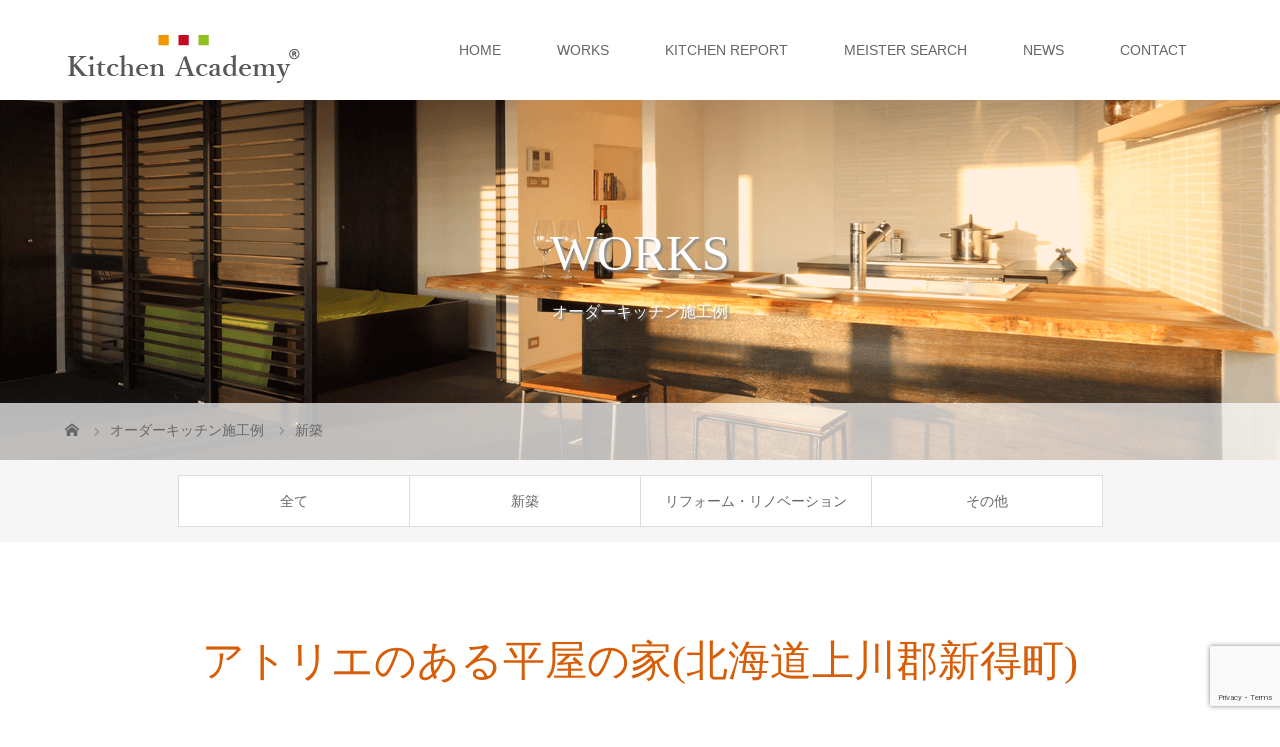

--- FILE ---
content_type: text/html; charset=UTF-8
request_url: https://kitchenacademy.info/works/021atelier-hiraya/
body_size: 12604
content:
<!DOCTYPE html>
<html class="pc" lang="ja">
<head prefix="og: http://ogp.me/ns# fb: http://ogp.me/ns/fb#">
<meta charset="UTF-8">
<meta name="description" content="横並びになるように配置したキッチンと40ミリのタモ集成ダイニングテーブル。コンロ前面はタイル貼りです。取手もアイアンで製作しました。天板はステンレスバイブレーション仕上げ、ミーレの食洗機、パナソニックのIHヒーター、アリアフィーナのレンジフード。">
<meta name="viewport" content="width=device-width">
<meta property="og:type" content="article">
<meta property="og:url" content="https://kitchenacademy.info/works/021atelier-hiraya/">
<meta property="og:title" content="アトリエのある平屋の家(北海道上川郡新得町) &#8211; キッチンアカデミー">
<meta property="og:description" content="横並びになるように配置したキッチンと40ミリのタモ集成ダイニングテーブル。コンロ前面はタイル貼りです。取手もアイアンで製作しました。天板はステンレスバイブレーション仕上げ、ミーレの食洗機、パナソニックのIHヒーター、アリアフィーナのレンジフード。">
<meta property="og:site_name" content="キッチンアカデミー">
<meta property="og:image" content="https://kitchenacademy.info/wp-content/uploads/2018/09/1200x630FBOGP.png">
<meta property="og:image:secure_url" content="https://kitchenacademy.info/wp-content/uploads/2018/09/1200x630FBOGP.png"> 
<meta property="og:image:width" content="1200"> 
<meta property="og:image:height" content="630">
<meta name="twitter:card" content="summary">
<meta name="twitter:site" content="@KitchenKichinto">
<meta name="twitter:creator" content="KitchenKichinto">
<meta name="twitter:title" content="アトリエのある平屋の家(北海道上川郡新得町) &#8211; キッチンアカデミー">
<meta property="twitter:description" content="横並びになるように配置したキッチンと40ミリのタモ集成ダイニングテーブル。コンロ前面はタイル貼りです。取手もアイアンで製作しました。天板はステンレスバイブレーション仕上げ、ミーレの食洗機、パナソニックのIHヒーター、アリアフィーナのレンジフード。">
<meta name="twitter:image:src" content="https://kitchenacademy.info/wp-content/uploads/2018/09/1200x630FBOGP.png">
<title>オーダーキッチン施工例-アトリエのある平屋の家(北海道上川郡新得町)</title>
<!--[if lt IE 9]>
<script src="https://kitchenacademy.info/wp-content/themes/story_tcd041/js/html5.js"></script>
<![endif]-->
<link rel="shortcut icon" href="https://kitchenacademy.info/wp-content/uploads/tcd-w/favicon.ico">
<meta name='robots' content='max-image-preview:large' />
<link rel='dns-prefetch' href='//www.googletagmanager.com' />
<script type="text/javascript">
/* <![CDATA[ */
window._wpemojiSettings = {"baseUrl":"https:\/\/s.w.org\/images\/core\/emoji\/15.0.3\/72x72\/","ext":".png","svgUrl":"https:\/\/s.w.org\/images\/core\/emoji\/15.0.3\/svg\/","svgExt":".svg","source":{"concatemoji":"https:\/\/kitchenacademy.info\/wp-includes\/js\/wp-emoji-release.min.js?ver=6.5.7"}};
/*! This file is auto-generated */
!function(i,n){var o,s,e;function c(e){try{var t={supportTests:e,timestamp:(new Date).valueOf()};sessionStorage.setItem(o,JSON.stringify(t))}catch(e){}}function p(e,t,n){e.clearRect(0,0,e.canvas.width,e.canvas.height),e.fillText(t,0,0);var t=new Uint32Array(e.getImageData(0,0,e.canvas.width,e.canvas.height).data),r=(e.clearRect(0,0,e.canvas.width,e.canvas.height),e.fillText(n,0,0),new Uint32Array(e.getImageData(0,0,e.canvas.width,e.canvas.height).data));return t.every(function(e,t){return e===r[t]})}function u(e,t,n){switch(t){case"flag":return n(e,"\ud83c\udff3\ufe0f\u200d\u26a7\ufe0f","\ud83c\udff3\ufe0f\u200b\u26a7\ufe0f")?!1:!n(e,"\ud83c\uddfa\ud83c\uddf3","\ud83c\uddfa\u200b\ud83c\uddf3")&&!n(e,"\ud83c\udff4\udb40\udc67\udb40\udc62\udb40\udc65\udb40\udc6e\udb40\udc67\udb40\udc7f","\ud83c\udff4\u200b\udb40\udc67\u200b\udb40\udc62\u200b\udb40\udc65\u200b\udb40\udc6e\u200b\udb40\udc67\u200b\udb40\udc7f");case"emoji":return!n(e,"\ud83d\udc26\u200d\u2b1b","\ud83d\udc26\u200b\u2b1b")}return!1}function f(e,t,n){var r="undefined"!=typeof WorkerGlobalScope&&self instanceof WorkerGlobalScope?new OffscreenCanvas(300,150):i.createElement("canvas"),a=r.getContext("2d",{willReadFrequently:!0}),o=(a.textBaseline="top",a.font="600 32px Arial",{});return e.forEach(function(e){o[e]=t(a,e,n)}),o}function t(e){var t=i.createElement("script");t.src=e,t.defer=!0,i.head.appendChild(t)}"undefined"!=typeof Promise&&(o="wpEmojiSettingsSupports",s=["flag","emoji"],n.supports={everything:!0,everythingExceptFlag:!0},e=new Promise(function(e){i.addEventListener("DOMContentLoaded",e,{once:!0})}),new Promise(function(t){var n=function(){try{var e=JSON.parse(sessionStorage.getItem(o));if("object"==typeof e&&"number"==typeof e.timestamp&&(new Date).valueOf()<e.timestamp+604800&&"object"==typeof e.supportTests)return e.supportTests}catch(e){}return null}();if(!n){if("undefined"!=typeof Worker&&"undefined"!=typeof OffscreenCanvas&&"undefined"!=typeof URL&&URL.createObjectURL&&"undefined"!=typeof Blob)try{var e="postMessage("+f.toString()+"("+[JSON.stringify(s),u.toString(),p.toString()].join(",")+"));",r=new Blob([e],{type:"text/javascript"}),a=new Worker(URL.createObjectURL(r),{name:"wpTestEmojiSupports"});return void(a.onmessage=function(e){c(n=e.data),a.terminate(),t(n)})}catch(e){}c(n=f(s,u,p))}t(n)}).then(function(e){for(var t in e)n.supports[t]=e[t],n.supports.everything=n.supports.everything&&n.supports[t],"flag"!==t&&(n.supports.everythingExceptFlag=n.supports.everythingExceptFlag&&n.supports[t]);n.supports.everythingExceptFlag=n.supports.everythingExceptFlag&&!n.supports.flag,n.DOMReady=!1,n.readyCallback=function(){n.DOMReady=!0}}).then(function(){return e}).then(function(){var e;n.supports.everything||(n.readyCallback(),(e=n.source||{}).concatemoji?t(e.concatemoji):e.wpemoji&&e.twemoji&&(t(e.twemoji),t(e.wpemoji)))}))}((window,document),window._wpemojiSettings);
/* ]]> */
</script>
<style id='wp-emoji-styles-inline-css' type='text/css'>

	img.wp-smiley, img.emoji {
		display: inline !important;
		border: none !important;
		box-shadow: none !important;
		height: 1em !important;
		width: 1em !important;
		margin: 0 0.07em !important;
		vertical-align: -0.1em !important;
		background: none !important;
		padding: 0 !important;
	}
</style>
<link rel='stylesheet' id='wp-block-library-css' href='https://kitchenacademy.info/wp-includes/css/dist/block-library/style.min.css?ver=6.5.7' type='text/css' media='all' />
<style id='classic-theme-styles-inline-css' type='text/css'>
/*! This file is auto-generated */
.wp-block-button__link{color:#fff;background-color:#32373c;border-radius:9999px;box-shadow:none;text-decoration:none;padding:calc(.667em + 2px) calc(1.333em + 2px);font-size:1.125em}.wp-block-file__button{background:#32373c;color:#fff;text-decoration:none}
</style>
<style id='global-styles-inline-css' type='text/css'>
body{--wp--preset--color--black: #000000;--wp--preset--color--cyan-bluish-gray: #abb8c3;--wp--preset--color--white: #ffffff;--wp--preset--color--pale-pink: #f78da7;--wp--preset--color--vivid-red: #cf2e2e;--wp--preset--color--luminous-vivid-orange: #ff6900;--wp--preset--color--luminous-vivid-amber: #fcb900;--wp--preset--color--light-green-cyan: #7bdcb5;--wp--preset--color--vivid-green-cyan: #00d084;--wp--preset--color--pale-cyan-blue: #8ed1fc;--wp--preset--color--vivid-cyan-blue: #0693e3;--wp--preset--color--vivid-purple: #9b51e0;--wp--preset--gradient--vivid-cyan-blue-to-vivid-purple: linear-gradient(135deg,rgba(6,147,227,1) 0%,rgb(155,81,224) 100%);--wp--preset--gradient--light-green-cyan-to-vivid-green-cyan: linear-gradient(135deg,rgb(122,220,180) 0%,rgb(0,208,130) 100%);--wp--preset--gradient--luminous-vivid-amber-to-luminous-vivid-orange: linear-gradient(135deg,rgba(252,185,0,1) 0%,rgba(255,105,0,1) 100%);--wp--preset--gradient--luminous-vivid-orange-to-vivid-red: linear-gradient(135deg,rgba(255,105,0,1) 0%,rgb(207,46,46) 100%);--wp--preset--gradient--very-light-gray-to-cyan-bluish-gray: linear-gradient(135deg,rgb(238,238,238) 0%,rgb(169,184,195) 100%);--wp--preset--gradient--cool-to-warm-spectrum: linear-gradient(135deg,rgb(74,234,220) 0%,rgb(151,120,209) 20%,rgb(207,42,186) 40%,rgb(238,44,130) 60%,rgb(251,105,98) 80%,rgb(254,248,76) 100%);--wp--preset--gradient--blush-light-purple: linear-gradient(135deg,rgb(255,206,236) 0%,rgb(152,150,240) 100%);--wp--preset--gradient--blush-bordeaux: linear-gradient(135deg,rgb(254,205,165) 0%,rgb(254,45,45) 50%,rgb(107,0,62) 100%);--wp--preset--gradient--luminous-dusk: linear-gradient(135deg,rgb(255,203,112) 0%,rgb(199,81,192) 50%,rgb(65,88,208) 100%);--wp--preset--gradient--pale-ocean: linear-gradient(135deg,rgb(255,245,203) 0%,rgb(182,227,212) 50%,rgb(51,167,181) 100%);--wp--preset--gradient--electric-grass: linear-gradient(135deg,rgb(202,248,128) 0%,rgb(113,206,126) 100%);--wp--preset--gradient--midnight: linear-gradient(135deg,rgb(2,3,129) 0%,rgb(40,116,252) 100%);--wp--preset--font-size--small: 13px;--wp--preset--font-size--medium: 20px;--wp--preset--font-size--large: 36px;--wp--preset--font-size--x-large: 42px;--wp--preset--spacing--20: 0.44rem;--wp--preset--spacing--30: 0.67rem;--wp--preset--spacing--40: 1rem;--wp--preset--spacing--50: 1.5rem;--wp--preset--spacing--60: 2.25rem;--wp--preset--spacing--70: 3.38rem;--wp--preset--spacing--80: 5.06rem;--wp--preset--shadow--natural: 6px 6px 9px rgba(0, 0, 0, 0.2);--wp--preset--shadow--deep: 12px 12px 50px rgba(0, 0, 0, 0.4);--wp--preset--shadow--sharp: 6px 6px 0px rgba(0, 0, 0, 0.2);--wp--preset--shadow--outlined: 6px 6px 0px -3px rgba(255, 255, 255, 1), 6px 6px rgba(0, 0, 0, 1);--wp--preset--shadow--crisp: 6px 6px 0px rgba(0, 0, 0, 1);}:where(.is-layout-flex){gap: 0.5em;}:where(.is-layout-grid){gap: 0.5em;}body .is-layout-flex{display: flex;}body .is-layout-flex{flex-wrap: wrap;align-items: center;}body .is-layout-flex > *{margin: 0;}body .is-layout-grid{display: grid;}body .is-layout-grid > *{margin: 0;}:where(.wp-block-columns.is-layout-flex){gap: 2em;}:where(.wp-block-columns.is-layout-grid){gap: 2em;}:where(.wp-block-post-template.is-layout-flex){gap: 1.25em;}:where(.wp-block-post-template.is-layout-grid){gap: 1.25em;}.has-black-color{color: var(--wp--preset--color--black) !important;}.has-cyan-bluish-gray-color{color: var(--wp--preset--color--cyan-bluish-gray) !important;}.has-white-color{color: var(--wp--preset--color--white) !important;}.has-pale-pink-color{color: var(--wp--preset--color--pale-pink) !important;}.has-vivid-red-color{color: var(--wp--preset--color--vivid-red) !important;}.has-luminous-vivid-orange-color{color: var(--wp--preset--color--luminous-vivid-orange) !important;}.has-luminous-vivid-amber-color{color: var(--wp--preset--color--luminous-vivid-amber) !important;}.has-light-green-cyan-color{color: var(--wp--preset--color--light-green-cyan) !important;}.has-vivid-green-cyan-color{color: var(--wp--preset--color--vivid-green-cyan) !important;}.has-pale-cyan-blue-color{color: var(--wp--preset--color--pale-cyan-blue) !important;}.has-vivid-cyan-blue-color{color: var(--wp--preset--color--vivid-cyan-blue) !important;}.has-vivid-purple-color{color: var(--wp--preset--color--vivid-purple) !important;}.has-black-background-color{background-color: var(--wp--preset--color--black) !important;}.has-cyan-bluish-gray-background-color{background-color: var(--wp--preset--color--cyan-bluish-gray) !important;}.has-white-background-color{background-color: var(--wp--preset--color--white) !important;}.has-pale-pink-background-color{background-color: var(--wp--preset--color--pale-pink) !important;}.has-vivid-red-background-color{background-color: var(--wp--preset--color--vivid-red) !important;}.has-luminous-vivid-orange-background-color{background-color: var(--wp--preset--color--luminous-vivid-orange) !important;}.has-luminous-vivid-amber-background-color{background-color: var(--wp--preset--color--luminous-vivid-amber) !important;}.has-light-green-cyan-background-color{background-color: var(--wp--preset--color--light-green-cyan) !important;}.has-vivid-green-cyan-background-color{background-color: var(--wp--preset--color--vivid-green-cyan) !important;}.has-pale-cyan-blue-background-color{background-color: var(--wp--preset--color--pale-cyan-blue) !important;}.has-vivid-cyan-blue-background-color{background-color: var(--wp--preset--color--vivid-cyan-blue) !important;}.has-vivid-purple-background-color{background-color: var(--wp--preset--color--vivid-purple) !important;}.has-black-border-color{border-color: var(--wp--preset--color--black) !important;}.has-cyan-bluish-gray-border-color{border-color: var(--wp--preset--color--cyan-bluish-gray) !important;}.has-white-border-color{border-color: var(--wp--preset--color--white) !important;}.has-pale-pink-border-color{border-color: var(--wp--preset--color--pale-pink) !important;}.has-vivid-red-border-color{border-color: var(--wp--preset--color--vivid-red) !important;}.has-luminous-vivid-orange-border-color{border-color: var(--wp--preset--color--luminous-vivid-orange) !important;}.has-luminous-vivid-amber-border-color{border-color: var(--wp--preset--color--luminous-vivid-amber) !important;}.has-light-green-cyan-border-color{border-color: var(--wp--preset--color--light-green-cyan) !important;}.has-vivid-green-cyan-border-color{border-color: var(--wp--preset--color--vivid-green-cyan) !important;}.has-pale-cyan-blue-border-color{border-color: var(--wp--preset--color--pale-cyan-blue) !important;}.has-vivid-cyan-blue-border-color{border-color: var(--wp--preset--color--vivid-cyan-blue) !important;}.has-vivid-purple-border-color{border-color: var(--wp--preset--color--vivid-purple) !important;}.has-vivid-cyan-blue-to-vivid-purple-gradient-background{background: var(--wp--preset--gradient--vivid-cyan-blue-to-vivid-purple) !important;}.has-light-green-cyan-to-vivid-green-cyan-gradient-background{background: var(--wp--preset--gradient--light-green-cyan-to-vivid-green-cyan) !important;}.has-luminous-vivid-amber-to-luminous-vivid-orange-gradient-background{background: var(--wp--preset--gradient--luminous-vivid-amber-to-luminous-vivid-orange) !important;}.has-luminous-vivid-orange-to-vivid-red-gradient-background{background: var(--wp--preset--gradient--luminous-vivid-orange-to-vivid-red) !important;}.has-very-light-gray-to-cyan-bluish-gray-gradient-background{background: var(--wp--preset--gradient--very-light-gray-to-cyan-bluish-gray) !important;}.has-cool-to-warm-spectrum-gradient-background{background: var(--wp--preset--gradient--cool-to-warm-spectrum) !important;}.has-blush-light-purple-gradient-background{background: var(--wp--preset--gradient--blush-light-purple) !important;}.has-blush-bordeaux-gradient-background{background: var(--wp--preset--gradient--blush-bordeaux) !important;}.has-luminous-dusk-gradient-background{background: var(--wp--preset--gradient--luminous-dusk) !important;}.has-pale-ocean-gradient-background{background: var(--wp--preset--gradient--pale-ocean) !important;}.has-electric-grass-gradient-background{background: var(--wp--preset--gradient--electric-grass) !important;}.has-midnight-gradient-background{background: var(--wp--preset--gradient--midnight) !important;}.has-small-font-size{font-size: var(--wp--preset--font-size--small) !important;}.has-medium-font-size{font-size: var(--wp--preset--font-size--medium) !important;}.has-large-font-size{font-size: var(--wp--preset--font-size--large) !important;}.has-x-large-font-size{font-size: var(--wp--preset--font-size--x-large) !important;}
.wp-block-navigation a:where(:not(.wp-element-button)){color: inherit;}
:where(.wp-block-post-template.is-layout-flex){gap: 1.25em;}:where(.wp-block-post-template.is-layout-grid){gap: 1.25em;}
:where(.wp-block-columns.is-layout-flex){gap: 2em;}:where(.wp-block-columns.is-layout-grid){gap: 2em;}
.wp-block-pullquote{font-size: 1.5em;line-height: 1.6;}
</style>
<link rel='stylesheet' id='bogo-css' href='https://kitchenacademy.info/wp-content/plugins/bogo/includes/css/style.css?ver=3.7' type='text/css' media='all' />
<link rel='stylesheet' id='contact-form-7-css' href='https://kitchenacademy.info/wp-content/plugins/contact-form-7/includes/css/styles.css?ver=5.9.3' type='text/css' media='all' />
<link rel='stylesheet' id='contact-form-7-confirm-css' href='https://kitchenacademy.info/wp-content/plugins/contact-form-7-add-confirm/includes/css/styles.css?ver=5.1' type='text/css' media='all' />
<link rel='stylesheet' id='ts_fab_css-css' href='https://kitchenacademy.info/wp-content/plugins/fancier-author-box/css/ts-fab.min.css?ver=1.4' type='text/css' media='all' />
<link rel='stylesheet' id='sb-type-std-css' href='https://kitchenacademy.info/wp-content/plugins/speech-bubble/css/sb-type-std.css?ver=6.5.7' type='text/css' media='all' />
<link rel='stylesheet' id='sb-type-fb-css' href='https://kitchenacademy.info/wp-content/plugins/speech-bubble/css/sb-type-fb.css?ver=6.5.7' type='text/css' media='all' />
<link rel='stylesheet' id='sb-type-fb-flat-css' href='https://kitchenacademy.info/wp-content/plugins/speech-bubble/css/sb-type-fb-flat.css?ver=6.5.7' type='text/css' media='all' />
<link rel='stylesheet' id='sb-type-ln-css' href='https://kitchenacademy.info/wp-content/plugins/speech-bubble/css/sb-type-ln.css?ver=6.5.7' type='text/css' media='all' />
<link rel='stylesheet' id='sb-type-ln-flat-css' href='https://kitchenacademy.info/wp-content/plugins/speech-bubble/css/sb-type-ln-flat.css?ver=6.5.7' type='text/css' media='all' />
<link rel='stylesheet' id='sb-type-pink-css' href='https://kitchenacademy.info/wp-content/plugins/speech-bubble/css/sb-type-pink.css?ver=6.5.7' type='text/css' media='all' />
<link rel='stylesheet' id='sb-type-rtail-css' href='https://kitchenacademy.info/wp-content/plugins/speech-bubble/css/sb-type-rtail.css?ver=6.5.7' type='text/css' media='all' />
<link rel='stylesheet' id='sb-type-drop-css' href='https://kitchenacademy.info/wp-content/plugins/speech-bubble/css/sb-type-drop.css?ver=6.5.7' type='text/css' media='all' />
<link rel='stylesheet' id='sb-type-think-css' href='https://kitchenacademy.info/wp-content/plugins/speech-bubble/css/sb-type-think.css?ver=6.5.7' type='text/css' media='all' />
<link rel='stylesheet' id='sb-no-br-css' href='https://kitchenacademy.info/wp-content/plugins/speech-bubble/css/sb-no-br.css?ver=6.5.7' type='text/css' media='all' />
<link rel='stylesheet' id='story-slick-css' href='https://kitchenacademy.info/wp-content/themes/story_tcd041/css/slick.css?ver=6.5.7' type='text/css' media='all' />
<link rel='stylesheet' id='story-slick-theme-css' href='https://kitchenacademy.info/wp-content/themes/story_tcd041/css/slick-theme.css?ver=6.5.7' type='text/css' media='all' />
<link rel='stylesheet' id='story-style-css' href='https://kitchenacademy.info/wp-content/themes/story_tcd041/style.css?ver=1.9.1' type='text/css' media='all' />
<link rel='stylesheet' id='story-responsive-css' href='https://kitchenacademy.info/wp-content/themes/story_tcd041/responsive.css?ver=1.9.1' type='text/css' media='all' />
<link rel='stylesheet' id='story-footer-bar-css' href='https://kitchenacademy.info/wp-content/themes/story_tcd041/css/footer-bar.css?ver=1.9.1' type='text/css' media='all' />
<link rel='stylesheet' id='wpel-style-css' href='https://kitchenacademy.info/wp-content/plugins/wp-external-links/public/css/wpel.css?ver=2.63' type='text/css' media='all' />
<link rel='stylesheet' id='aurora-heatmap-css' href='https://kitchenacademy.info/wp-content/plugins/aurora-heatmap/style.css?ver=1.7.0' type='text/css' media='all' />
<script type="text/javascript" src="https://kitchenacademy.info/wp-includes/js/jquery/jquery.min.js?ver=3.7.1" id="jquery-core-js"></script>
<script type="text/javascript" src="https://kitchenacademy.info/wp-includes/js/jquery/jquery-migrate.min.js?ver=3.4.1" id="jquery-migrate-js"></script>
<script type="text/javascript" src="https://kitchenacademy.info/wp-content/plugins/fancier-author-box/js/ts-fab.min.js?ver=1.4" id="ts_fab_js-js"></script>
<script type="text/javascript" src="https://kitchenacademy.info/wp-content/themes/story_tcd041/js/slick.min.js?ver=1.9.1" id="story-slick-js"></script>
<script type="text/javascript" src="https://kitchenacademy.info/wp-content/themes/story_tcd041/js/functions.js?ver=1.9.1" id="story-script-js"></script>
<script type="text/javascript" src="https://kitchenacademy.info/wp-content/themes/story_tcd041/js/responsive.js?ver=1.9.1" id="story-responsive-js"></script>
<script type="text/javascript" id="aurora-heatmap-js-extra">
/* <![CDATA[ */
var aurora_heatmap = {"_mode":"reporter","ajax_url":"https:\/\/kitchenacademy.info\/wp-admin\/admin-ajax.php","action":"aurora_heatmap","reports":"click_pc,click_mobile","debug":"0","ajax_delay_time":"3000","ajax_interval":"10","ajax_bulk":null};
/* ]]> */
</script>
<script type="text/javascript" src="https://kitchenacademy.info/wp-content/plugins/aurora-heatmap/js/aurora-heatmap.min.js?ver=1.7.0" id="aurora-heatmap-js"></script>

<!-- Site Kit によって追加された Google タグ（gtag.js）スニペット -->
<!-- Google アナリティクス スニペット (Site Kit が追加) -->
<script type="text/javascript" src="https://www.googletagmanager.com/gtag/js?id=G-NL2H5PBLBZ" id="google_gtagjs-js" async></script>
<script type="text/javascript" id="google_gtagjs-js-after">
/* <![CDATA[ */
window.dataLayer = window.dataLayer || [];function gtag(){dataLayer.push(arguments);}
gtag("set","linker",{"domains":["kitchenacademy.info"]});
gtag("js", new Date());
gtag("set", "developer_id.dZTNiMT", true);
gtag("config", "G-NL2H5PBLBZ");
/* ]]> */
</script>
<link rel="https://api.w.org/" href="https://kitchenacademy.info/wp-json/" /><link rel="EditURI" type="application/rsd+xml" title="RSD" href="https://kitchenacademy.info/xmlrpc.php?rsd" />
<meta name="generator" content="WordPress 6.5.7" />
<link rel="canonical" href="https://kitchenacademy.info/works/021atelier-hiraya/" />
<link rel='shortlink' href='https://kitchenacademy.info/?p=491' />
<link rel="alternate" type="application/json+oembed" href="https://kitchenacademy.info/wp-json/oembed/1.0/embed?url=https%3A%2F%2Fkitchenacademy.info%2Fworks%2F021atelier-hiraya%2F" />
<link rel="alternate" type="text/xml+oembed" href="https://kitchenacademy.info/wp-json/oembed/1.0/embed?url=https%3A%2F%2Fkitchenacademy.info%2Fworks%2F021atelier-hiraya%2F&#038;format=xml" />
<meta name="generator" content="Site Kit by Google 1.162.1" /><style type="text/css">

</style>
<style>
.content02-button:hover, .button a:hover, .global-nav .sub-menu a:hover, .content02-button:hover, .footer-bar01, .copyright, .nav-links02-previous a, .nav-links02-next a, .pagetop a, #submit_comment:hover, .page-links a:hover, .page-links > span, .pw_form input[type="submit"]:hover, .post-password-form input[type="submit"]:hover { 
	background: #D75D07; 
}
.pb_slider .slick-prev:active, .pb_slider .slick-prev:focus, .pb_slider .slick-prev:hover {
	background: #D75D07 url(https://kitchenacademy.info/wp-content/themes/story_tcd041/pagebuilder/assets/img/slider_arrow1.png) no-repeat 23px; 
}
.pb_slider .slick-next:active, .pb_slider .slick-next:focus, .pb_slider .slick-next:hover {
	background: #D75D07 url(https://kitchenacademy.info/wp-content/themes/story_tcd041/pagebuilder/assets/img/slider_arrow2.png) no-repeat 25px 23px; 
}
#comment_textarea textarea:focus, #guest_info input:focus, #comment_textarea textarea:focus { 
	border: 1px solid #D75D07; 
}
.archive-title, .article01-title a, .article02-title a, .article03-title, .article03-category-item:hover, .article05-category-item:hover, .article04-title, .article05-title, .article06-title, .article06-category-item:hover, .column-layout01-title, .column-layout01-title, .column-layout02-title, .column-layout03-title, .column-layout04-title, .column-layout05-title, .column-layout02-title, .column-layout03-title, .column-layout04-title, .column-layout05-title, .content01-title, .content02-button, .content03-title, .content04-title, .footer-gallery-title, .global-nav a:hover,  .global-nav .current-menu-item > a, .headline-primary, .nav-links01-previous a:hover, .nav-links01-next a:hover, .post-title, .styled-post-list1-title:hover, .top-slider-content-inner:after, .breadcrumb a:hover, .article07-title, .post-category a:hover, .post-meta-box a:hover, .post-content a, .color_headline, .custom-html-widget a {
color: #D75D07;
}
.content02, .gallery01 .slick-arrow:hover, .global-nav .sub-menu a, .headline-bar, .nav-links02-next a:hover, .nav-links02-previous a:hover, .pagetop a:hover, .top-slider-nav li.active a, .top-slider-nav li:hover a {
background: #CC986A;
}
.social-nav-item a:hover:before {
color: #CC986A;
}
.article01-title a:hover, .article02-title a:hover, .article03 a:hover .article03-title, .article04 a:hover .article04-title, .article07 a:hover .article07-title, .post-content a:hover, .headline-link:hover, .custom-html-widget a:hover {
	color: #450801;
}
@media only screen and (max-width: 991px) {
	.copyright {
		background: #D75D07;
	}
}
@media only screen and (max-width: 1200px) {
	.global-nav a, .global-nav a:hover {
		background: #CC986A;
	}
	.global-nav .sub-menu a {
		background: #D75D07;
	}
}
.headline-font-type {
font-family: "Times New Roman", "游明朝", "Yu Mincho", "游明朝体", "YuMincho", "ヒラギノ明朝 Pro W3", "Hiragino Mincho Pro", "HiraMinProN-W3", "HGS明朝E", "ＭＳ Ｐ明朝", "MS PMincho", serif; font-weight: 500;
}
a:hover .thumbnail01 img, .thumbnail01 img:hover {
	-moz-transform: scale(1.2); -ms-transform: scale(1.2); -o-transform: scale(1.2); -webkit-transform: scale(1.2); transform: scale(1.2); }
.global-nav > ul > li > a {
color: #666666;
}
.article06 a:hover:before {
background: rgba(255, 255, 255, 0.9);
}
.footer-nav-wrapper:before {
background-color: rgba(61, 20, 3, 0.8);
}
.post-content h2:first-letter {
  font-size: 2em;
  color: #D75D07;
}

.post-content h3 {
  position: relative;
  color: #666666;
  text-shadow: 0 0 2px white;
}
.post-content h3:before {
  content: "";
  position: absolute;
  background: #CC986A;
  width: 50px;
  height: 50px;
  border-radius: 50%;
  top: 50%;
  /* border: dashed 1px white; */
  left: 5px;
  -webkit-transform: translateY(-50%);
  transform: translateY(-50%);
  z-index: -1;
}
</style>


</head>
<body class="gallery-template-default single single-gallery postid-491 ja font-type2">
<header class="header">
	<div class="header-bar header-bar-fixed" style="background-color: #FFFFFF; color: #666666;">
		<div class="header-bar-inner inner">
			<div class="logo logo-image"><a href="https://kitchenacademy.info/" data-label="キッチンアカデミー" data-wpel-link="internal" rel="noopener noreferrer"><img class="h_logo" src="https://kitchenacademy.info/wp-content/uploads/2018/09/KAlogo235x50.png" alt="キッチンアカデミー"></a></div>
			<a href="#" id="global-nav-button" class="global-nav-button"></a>
			<nav id="global-nav" class="global-nav"><ul id="menu-%e3%82%b0%e3%83%ad%e3%83%bc%e3%83%90%e3%83%ab%e3%83%a1%e3%83%8b%e3%83%a5%e3%83%bc" class="menu"><li id="menu-item-20" class="menu-item menu-item-type-post_type menu-item-object-page menu-item-home menu-item-20"><a href="https://kitchenacademy.info/" data-wpel-link="internal" rel="noopener noreferrer"><span></span>HOME</a></li>
<li id="menu-item-87" class="menu-item menu-item-type-custom menu-item-object-custom menu-item-has-children menu-item-87"><a href="https://kitchenacademy.info/works/" data-wpel-link="internal" rel="noopener noreferrer"><span></span>WORKS</a>
<ul class="sub-menu">
	<li id="menu-item-485" class="menu-item menu-item-type-custom menu-item-object-custom menu-item-485"><a href="https://kitchenacademy.info/works/" data-wpel-link="internal" rel="noopener noreferrer"><span></span>全て</a></li>
	<li id="menu-item-482" class="menu-item menu-item-type-custom menu-item-object-custom menu-item-482"><a href="https://kitchenacademy.info/works_category/new-construction/" data-wpel-link="internal" rel="noopener noreferrer"><span></span>新築</a></li>
	<li id="menu-item-483" class="menu-item menu-item-type-custom menu-item-object-custom menu-item-483"><a href="https://kitchenacademy.info/works_category/reform/" data-wpel-link="internal" rel="noopener noreferrer"><span></span>リフォーム</a></li>
	<li id="menu-item-484" class="menu-item menu-item-type-custom menu-item-object-custom menu-item-484"><a href="https://kitchenacademy.info/works_category/other/" data-wpel-link="internal" rel="noopener noreferrer"><span></span>その他</a></li>
</ul>
</li>
<li id="menu-item-21" class="menu-item menu-item-type-post_type menu-item-object-page current_page_parent menu-item-has-children menu-item-21"><a href="https://kitchenacademy.info/kitchenreport/" data-wpel-link="internal" rel="noopener noreferrer"><span></span>KITCHEN REPORT</a>
<ul class="sub-menu">
	<li id="menu-item-443" class="menu-item menu-item-type-custom menu-item-object-custom menu-item-443"><a href="https://kitchenacademy.info/category/w-column/" data-wpel-link="internal" rel="noopener noreferrer"><span></span>コラム</a></li>
	<li id="menu-item-439" class="menu-item menu-item-type-custom menu-item-object-custom menu-item-439"><a href="https://kitchenacademy.info/category/k-blog/" data-wpel-link="internal" rel="noopener noreferrer"><span></span>ブログ</a></li>
	<li id="menu-item-2882" class="menu-item menu-item-type-custom menu-item-object-custom menu-item-2882"><a href="https://kitchenacademy.info/category/recipe/" data-wpel-link="internal" rel="noopener noreferrer"><span></span>レシピ</a></li>
</ul>
</li>
<li id="menu-item-478" class="menu-item menu-item-type-custom menu-item-object-custom menu-item-478"><a href="https://kitchenacademy.info/meister_map" data-wpel-link="internal" rel="noopener noreferrer"><span></span>MEISTER SEARCH</a></li>
<li id="menu-item-477" class="menu-item menu-item-type-custom menu-item-object-custom menu-item-477"><a href="https://kitchenacademy.info/news/" data-wpel-link="internal" rel="noopener noreferrer"><span></span>NEWS</a></li>
<li id="menu-item-862" class="menu-item menu-item-type-post_type menu-item-object-page menu-item-862"><a href="https://kitchenacademy.info/contact/" data-wpel-link="internal" rel="noopener noreferrer"><span></span>CONTACT</a></li>
</ul></nav>		</div>
	</div>
	<div class="signage" style="background-image: url(https://kitchenacademy.info/wp-content/uploads/2018/09/1450x360header-works.png);">
		<div class="signage-content" style="text-shadow: 2px 2px 2px #888888">
			<h1 class="signage-title headline-font-type" style="color: #FFFFFF; font-size: 50px;">WORKS</h1>
			<p class="signage-title-sub" style="color: #FFFFFF; font-size: 16px;">オーダーキッチン施工例</p>
		</div>
	</div>
	<div class="breadcrumb-wrapper">
		<ul class="breadcrumb inner" itemscope itemtype="http://schema.org/BreadcrumbList">
			<li class="home" itemprop="itemListElement" itemscope itemtype="http://schema.org/ListItem">
				<a href="https://kitchenacademy.info/" itemprop="item" data-wpel-link="internal" rel="noopener noreferrer">
					<span itemprop="name">HOME</span>
				</a>
				<meta itemprop="position" content="1" />
			</li>
						<li itemprop="itemListElement" itemscope itemtype="http://schema.org/ListItem">
				<a href="https://kitchenacademy.info/works/" itemprop="item" data-wpel-link="internal" rel="noopener noreferrer"><span itemprop="name">オーダーキッチン施工例</span></a>
				<meta itemprop="position" content="2" />
			</li>
						<li itemprop="itemListElement" itemscope itemtype="http://schema.org/ListItem">
							<a href="https://kitchenacademy.info/works_category/new-construction/" itemprop="item" data-wpel-link="internal" rel="noopener noreferrer">
					<span itemprop="name">新築</span>
				</a>
							<meta itemprop="position" content="3" />
			</li>
								</ul>
	</div>
</header>
<div class="main">
	<div class="gallery-category">
<ul id="menu-%e3%82%ae%e3%83%a3%e3%83%a9%e3%83%aa%e3%83%bc%e3%82%ab%e3%83%86%e3%82%b4%e3%83%aa%e3%83%bc%e3%83%a1%e3%83%8b%e3%83%a5%e3%83%bc" class="tab clearfix"><li id="menu-item-270" class="menu-item menu-item-type-custom menu-item-object-custom menu-item-270"><a href="https://kitchenacademy.info/works/" data-wpel-link="internal" rel="noopener noreferrer">全て</a></li>
<li id="menu-item-479" class="menu-item menu-item-type-custom menu-item-object-custom menu-item-479"><a href="https://kitchenacademy.info/works_category/new-construction/" data-wpel-link="internal" rel="noopener noreferrer">新築</a></li>
<li id="menu-item-480" class="menu-item menu-item-type-custom menu-item-object-custom menu-item-480"><a href="https://kitchenacademy.info/works_category/reform/" data-wpel-link="internal" rel="noopener noreferrer">リフォーム・リノベーション</a></li>
<li id="menu-item-481" class="menu-item menu-item-type-custom menu-item-object-custom menu-item-481"><a href="https://kitchenacademy.info/works_category/other/" data-wpel-link="internal" rel="noopener noreferrer">その他</a></li>
</ul>	</div>
	<div class="inner">
		<div class="post-header">
			<h1 class="post-title headline-font-type" style="font-size: 42px;">アトリエのある平屋の家(北海道上川郡新得町)</h1>
		</div>
			<div class="gallery">
			<div class="gallery01">
				<div class="gallery01-item">
					<div class="gallery01-item-inner">
						<img src="https://kitchenacademy.info/wp-content/uploads/2018/10/021atelier-hiraya01.jpg" alt="">
					</div>
				</div>
				<div class="gallery01-item">
					<div class="gallery01-item-inner">
						<img src="https://kitchenacademy.info/wp-content/uploads/2018/10/021atelier-hiraya03.jpg" alt="">
					</div>
				</div>
				<div class="gallery01-item">
					<div class="gallery01-item-inner">
						<img src="https://kitchenacademy.info/wp-content/uploads/2018/10/021atelier-hiraya04.jpg" alt="">
					</div>
				</div>
				<div class="gallery01-item">
					<div class="gallery01-item-inner">
						<img src="https://kitchenacademy.info/wp-content/uploads/2018/10/021atelier-hiraya02.jpg" alt="">
					</div>
				</div>
			</div>
			<div class="gallery02">
				<div class="gallery02-item"><img src="https://kitchenacademy.info/wp-content/uploads/2018/10/021atelier-hiraya01.jpg" alt=""></div>
				<div class="gallery02-item"><img src="https://kitchenacademy.info/wp-content/uploads/2018/10/021atelier-hiraya03.jpg" alt=""></div>
				<div class="gallery02-item"><img src="https://kitchenacademy.info/wp-content/uploads/2018/10/021atelier-hiraya04.jpg" alt=""></div>
				<div class="gallery02-item"><img src="https://kitchenacademy.info/wp-content/uploads/2018/10/021atelier-hiraya02.jpg" alt=""></div>
			</div>
		</div>
		<div class="content03">
			<div class="content03-title headline-font-type">キッチンとお揃いのカップボード。</div>
			<div class="content03-text"><p>横並びになるように配置したキッチンと40ミリのタモ集成ダイニングテーブル。<br />
コンロ前面はタイル貼りです。取手もアイアンで製作しました。<br />
天板はステンレスバイブレーション仕上げ、ミーレの食洗機、パナソニックのIHヒーター、アリアフィーナのレンジフード。</p>
</div>
		</div>
		<ul class="nav-links02 clearfix">
			<li class="nav-links02-previous"><a href="https://kitchenacademy.info/works/020kinonukumori/" data-wpel-link="internal" rel="noopener noreferrer">PREV</a></li>
			<li class="nav-links02-next"><a href="https://kitchenacademy.info/works/022katteguchi/" data-wpel-link="internal" rel="noopener noreferrer">NEXT</a></li>
		</ul>
		<div class="content04 clearfix">
			<div class="content04-item">
				<div class="content04-title headline-font-type">POINT</div>
				<div class="content04-text"></div>
			</div>
			<div class="content04-item">
				<div class="content04-title headline-font-type">DATA</div>
				<div class="content04-text">
<dl>
<dt>区分</dt>
<dd>新築</dd>
</dl>
<dl>
<dt>物件所在地</dt>
<dd>北海道上川郡新得町</dd>
</dl>
<dl>
<dt>施工会社</dt>
<dd><a href="http://www.tag-ie.com/index.php" target="_blank" data-wpel-link="external" rel="nofollow external noopener noreferrer" class="wpel-icon-right">株式会社 高橋組(http://www.tag-ie.com/index.php)<span class="wpel-icon wpel-image wpel-icon-3"></span></a></dd>
</dl>
				</div>
			</div>
		</div>
	</div>
</div>
<footer class="footer">
	<section class="footer-gallery">
		<h2 class="footer-gallery-title headline-font-type" style="font-size: 32px;">WORKS</h2>
		<div class="footer-gallery-slider">
		<article class="article06">
			<a href="https://kitchenacademy.info/works/037kokoro-karada/" data-wpel-link="internal" rel="noopener noreferrer">
				<img class="article06-thumbnail" src="https://kitchenacademy.info/wp-content/uploads/2018/10/037kokoro-karada04-728x504.jpg" alt="">
				<div class="article06-content">
					<h3 class="article06-title headline-font-type">ココロもカラダも喜ぶ家(愛知県日進市)</h3>
									</div>
			</a>
		</article>
		<article class="article06">
			<a href="https://kitchenacademy.info/works/051renovation49/" data-wpel-link="internal" rel="noopener noreferrer">
				<img class="article06-thumbnail" src="https://kitchenacademy.info/wp-content/uploads/2020/11/キッチン4-728x504.jpg" alt="">
				<div class="article06-content">
					<h3 class="article06-title headline-font-type">築49年リノベーション(兵庫県たつの市)</h3>
									</div>
			</a>
		</article>
		<article class="article06">
			<a href="https://kitchenacademy.info/works/038mansion-kinokaoru/" data-wpel-link="internal" rel="noopener noreferrer">
				<img class="article06-thumbnail" src="https://kitchenacademy.info/wp-content/uploads/2018/10/038mansion-kinokaoru-H03-728x504.jpg" alt="">
				<div class="article06-content">
					<h3 class="article06-title headline-font-type">マンションなのに…「木の香る家」(京都市中京区)</h3>
									</div>
			</a>
		</article>
		<article class="article06">
			<a href="https://kitchenacademy.info/works/003miseru/" data-wpel-link="internal" rel="noopener noreferrer">
				<img class="article06-thumbnail" src="https://kitchenacademy.info/wp-content/uploads/2018/09/003miseru01-728x504.jpg" alt="">
				<div class="article06-content">
					<h3 class="article06-title headline-font-type">見せずに、魅せる。(東京都)</h3>
									</div>
			</a>
		</article>
		<article class="article06">
			<a href="https://kitchenacademy.info/works/008casual-luxury/" data-wpel-link="internal" rel="noopener noreferrer">
				<img class="article06-thumbnail" src="https://kitchenacademy.info/wp-content/uploads/2018/09/008casual-luxury06-728x504.jpg" alt="">
				<div class="article06-content">
					<h3 class="article06-title headline-font-type">カジュアルにラグジュアリー（静岡県御前崎市）</h3>
									</div>
			</a>
		</article>
		<article class="article06">
			<a href="https://kitchenacademy.info/works/046daiku-kitchen/" data-wpel-link="internal" rel="noopener noreferrer">
				<img class="article06-thumbnail" src="https://kitchenacademy.info/wp-content/uploads/2020/04/DSC03106-728x504.jpg" alt="">
				<div class="article06-content">
					<h3 class="article06-title headline-font-type">大工さんが造る優しい自然素材キッチン(神奈川県)</h3>
									</div>
			</a>
		</article>
		<article class="article06">
			<a href="https://kitchenacademy.info/works/011contemporary-design/" data-wpel-link="internal" rel="noopener noreferrer">
				<img class="article06-thumbnail" src="https://kitchenacademy.info/wp-content/uploads/2018/09/011contemporary-design02-728x504.jpg" alt="">
				<div class="article06-content">
					<h3 class="article06-title headline-font-type">コンテンポラリーデザイン（愛知県愛知郡東郷町）</h3>
									</div>
			</a>
		</article>
		<article class="article06">
			<a href="https://kitchenacademy.info/works/048sus-dairiseki/" data-wpel-link="internal" rel="noopener noreferrer">
				<img class="article06-thumbnail" src="https://kitchenacademy.info/wp-content/uploads/2020/11/キッチン１-728x504.jpg" alt="">
				<div class="article06-content">
					<h3 class="article06-title headline-font-type">SUSと大理石のフルオーダーキッチンの家(兵庫県赤穂市)</h3>
									</div>
			</a>
		</article>
		<article class="article06">
			<a href="https://kitchenacademy.info/works/043/" data-wpel-link="internal" rel="noopener noreferrer">
				<img class="article06-thumbnail" src="https://kitchenacademy.info/wp-content/uploads/2019/06/7FD121C7-49AC-4628-8C18-AF89B3E82F2C-711x504.jpg" alt="">
				<div class="article06-content">
					<h3 class="article06-title headline-font-type">オーダーキッチンNo.043(島根県)</h3>
									</div>
			</a>
		</article>
		<article class="article06">
			<a href="https://kitchenacademy.info/works/015american-vintage/" data-wpel-link="internal" rel="noopener noreferrer">
				<img class="article06-thumbnail" src="https://kitchenacademy.info/wp-content/uploads/2018/09/015american-vintage02-728x504.jpg" alt="">
				<div class="article06-content">
					<h3 class="article06-title headline-font-type">アメリカン・ヴィンテージ（北海道河東郡）</h3>
									</div>
			</a>
		</article>
		<article class="article06">
			<a href="https://kitchenacademy.info/works/039taimenkitchen/" data-wpel-link="internal" rel="noopener noreferrer">
				<img class="article06-thumbnail" src="https://kitchenacademy.info/wp-content/uploads/2018/10/039taimenkitchen01-728x504.jpg" alt="">
				<div class="article06-content">
					<h3 class="article06-title headline-font-type">明るく開放的な対面キッチン(福岡市南区)</h3>
									</div>
			</a>
		</article>
		<article class="article06">
			<a href="https://kitchenacademy.info/works/054woodkitchen/" data-wpel-link="internal" rel="noopener noreferrer">
				<img class="article06-thumbnail" src="https://kitchenacademy.info/wp-content/uploads/2020/11/ｂ-728x504.jpg" alt="">
				<div class="article06-content">
					<h3 class="article06-title headline-font-type">木のキッチンと共に暮らす(名古屋市緑区)</h3>
									</div>
			</a>
		</article>
		<article class="article06">
			<a href="https://kitchenacademy.info/works/025chiku100nenn/" data-wpel-link="internal" rel="noopener noreferrer">
				<img class="article06-thumbnail" src="https://kitchenacademy.info/wp-content/uploads/2018/10/025chiku100nenn01-728x504.jpg" alt="">
				<div class="article06-content">
					<h3 class="article06-title headline-font-type">築100年の家(北九州市小倉北区)</h3>
									</div>
			</a>
		</article>
		<article class="article06">
			<a href="https://kitchenacademy.info/works/040ldkhirobirokitchen/" data-wpel-link="internal" rel="noopener noreferrer">
				<img class="article06-thumbnail" src="https://kitchenacademy.info/wp-content/uploads/2019/01/keyagou-sotodannetsu-2goto003-728x504.jpg" alt="">
				<div class="article06-content">
					<h3 class="article06-title headline-font-type">30帖のLDKの中心にあるオーダーキッチン(福岡市南区)</h3>
									</div>
			</a>
		</article>
		<article class="article06">
			<a href="https://kitchenacademy.info/works/036antique/" data-wpel-link="internal" rel="noopener noreferrer">
				<img class="article06-thumbnail" src="https://kitchenacademy.info/wp-content/uploads/2018/10/036antique01-728x504.jpg" alt="">
				<div class="article06-content">
					<h3 class="article06-title headline-font-type">アンティークを五感で楽しむ家(福岡県北九州市)</h3>
									</div>
			</a>
		</article>
		<article class="article06">
			<a href="https://kitchenacademy.info/works/009kozai/" data-wpel-link="internal" rel="noopener noreferrer">
				<img class="article06-thumbnail" src="https://kitchenacademy.info/wp-content/uploads/2018/09/009kozai04-728x504.jpg" alt="">
				<div class="article06-content">
					<h3 class="article06-title headline-font-type">古材を眺めて暮らす（奈良県大和郡山市）</h3>
									</div>
			</a>
		</article>
		<article class="article06">
			<a href="https://kitchenacademy.info/works/012nystyle-kitchen/" data-wpel-link="internal" rel="noopener noreferrer">
				<img class="article06-thumbnail" src="https://kitchenacademy.info/wp-content/uploads/2018/09/012nystyle-kitchen01-728x504.jpg" alt="">
				<div class="article06-content">
					<h3 class="article06-title headline-font-type">ニューヨークスタイルキッチン（愛知県）</h3>
									</div>
			</a>
		</article>
		<article class="article06">
			<a href="https://kitchenacademy.info/works/001kinonaka/" data-wpel-link="internal" rel="noopener noreferrer">
				<img class="article06-thumbnail" src="https://kitchenacademy.info/wp-content/uploads/2018/09/001kinonaka02-728x504.jpg" alt="">
				<div class="article06-content">
					<h3 class="article06-title headline-font-type">木の中で暮らす（東京都中野区）</h3>
									</div>
			</a>
		</article>
		<article class="article06">
			<a href="https://kitchenacademy.info/works/007antique/" data-wpel-link="internal" rel="noopener noreferrer">
				<img class="article06-thumbnail" src="https://kitchenacademy.info/wp-content/uploads/2018/09/007antique01-728x504.jpg" alt="">
				<div class="article06-content">
					<h3 class="article06-title headline-font-type">明るく、アンティーク。（静岡県御前崎市）</h3>
									</div>
			</a>
		</article>
		<article class="article06">
			<a href="https://kitchenacademy.info/works/049tennendairisekikitchen/" data-wpel-link="internal" rel="noopener noreferrer">
				<img class="article06-thumbnail" src="https://kitchenacademy.info/wp-content/uploads/2020/11/キッチン２-728x504.jpg" alt="">
				<div class="article06-content">
					<h3 class="article06-title headline-font-type">オリジナルの天然大理石キッチンのある家(兵庫県姫路市)</h3>
									</div>
			</a>
		</article>
		<article class="article06">
			<a href="https://kitchenacademy.info/works/010skeleton/" data-wpel-link="internal" rel="noopener noreferrer">
				<img class="article06-thumbnail" src="https://kitchenacademy.info/wp-content/uploads/2018/09/010skeleton07-728x504.jpg" alt="">
				<div class="article06-content">
					<h3 class="article06-title headline-font-type">付け足す、スケルトン（奈良県奈良市）</h3>
									</div>
			</a>
		</article>
		<article class="article06">
			<a href="https://kitchenacademy.info/works/029kagu-colabo/" data-wpel-link="internal" rel="noopener noreferrer">
				<img class="article06-thumbnail" src="https://kitchenacademy.info/wp-content/uploads/2018/10/029kagu-colabo03-728x504.jpg" alt="">
				<div class="article06-content">
					<h3 class="article06-title headline-font-type">家具職人とのコラボレーションキッチン(福岡県糟屋郡)</h3>
									</div>
			</a>
		</article>
		<article class="article06">
			<a href="https://kitchenacademy.info/works/013tadaima/" data-wpel-link="internal" rel="noopener noreferrer">
				<img class="article06-thumbnail" src="https://kitchenacademy.info/wp-content/uploads/2018/09/013tadaima02-728x504.jpg" alt="">
				<div class="article06-content">
					<h3 class="article06-title headline-font-type">「ただいま！」を受けとめる（北海道中川郡幕別町）</h3>
									</div>
			</a>
		</article>
		<article class="article06">
			<a href="https://kitchenacademy.info/works/020kinonukumori/" data-wpel-link="internal" rel="noopener noreferrer">
				<img class="article06-thumbnail" src="https://kitchenacademy.info/wp-content/uploads/2018/09/020kinonukumori02-728x504.jpg" alt="">
				<div class="article06-content">
					<h3 class="article06-title headline-font-type">優しい木の温もり(北海道中川郡幕別町)</h3>
									</div>
			</a>
		</article>
		<article class="article06">
			<a href="https://kitchenacademy.info/works/030meiji/" data-wpel-link="internal" rel="noopener noreferrer">
				<img class="article06-thumbnail" src="https://kitchenacademy.info/wp-content/uploads/2018/10/030meiji01-728x504.jpg" alt="">
				<div class="article06-content">
					<h3 class="article06-title headline-font-type">明治の家2(北九州市小倉南区)</h3>
									</div>
			</a>
		</article>
		<article class="article06">
			<a href="https://kitchenacademy.info/works/018asobigokoro/" data-wpel-link="internal" rel="noopener noreferrer">
				<img class="article06-thumbnail" src="https://kitchenacademy.info/wp-content/uploads/2018/09/018asobigokoro01-728x504.jpg" alt="">
				<div class="article06-content">
					<h3 class="article06-title headline-font-type">「遊び心」と木の空間（愛知県半田市）</h3>
									</div>
			</a>
		</article>
		<article class="article06">
			<a href="https://kitchenacademy.info/works/050sozaiseinou/" data-wpel-link="internal" rel="noopener noreferrer">
				<img class="article06-thumbnail" src="https://kitchenacademy.info/wp-content/uploads/2020/11/キッチン３-1-666x504.jpg" alt="">
				<div class="article06-content">
					<h3 class="article06-title headline-font-type">素材と性能をこだわりつくしたリフォームの家(兵庫県赤穂市)</h3>
									</div>
			</a>
		</article>
		<article class="article06">
			<a href="https://kitchenacademy.info/works/019kurashi-jinnsei/" data-wpel-link="internal" rel="noopener noreferrer">
				<img class="article06-thumbnail" src="https://kitchenacademy.info/wp-content/uploads/2018/09/019kurashi-jinnsei01-728x504.jpg" alt="">
				<div class="article06-content">
					<h3 class="article06-title headline-font-type">暮らしを楽しみ、人生を楽しむ！(北海道中川郡幕別町)</h3>
									</div>
			</a>
		</article>
		<article class="article06">
			<a href="https://kitchenacademy.info/works/021atelier-hiraya/" data-wpel-link="internal" rel="noopener noreferrer">
				<img class="article06-thumbnail" src="https://kitchenacademy.info/wp-content/uploads/2018/10/021atelier-hiraya01-728x504.jpg" alt="">
				<div class="article06-content">
					<h3 class="article06-title headline-font-type">アトリエのある平屋の家(北海道上川郡新得町)</h3>
									</div>
			</a>
		</article>
		<article class="article06">
			<a href="https://kitchenacademy.info/works/032otonakawaii/" data-wpel-link="internal" rel="noopener noreferrer">
				<img class="article06-thumbnail" src="https://kitchenacademy.info/wp-content/uploads/2018/10/032otonakawaii04-728x504.jpg" alt="">
				<div class="article06-content">
					<h3 class="article06-title headline-font-type">40代女性が似合う大人かわいいキッチン</h3>
									</div>
			</a>
		</article>
		<article class="article06">
			<a href="https://kitchenacademy.info/works/041kodawari-orderkitchen/" data-wpel-link="internal" rel="noopener noreferrer">
				<img class="article06-thumbnail" src="https://kitchenacademy.info/wp-content/uploads/2019/03/DSC_7325-728x504.jpg" alt="">
				<div class="article06-content">
					<h3 class="article06-title headline-font-type">薪ストーブのあるナチュラルな空間とこだわりのオーダーキッチン(北海道士別市)</h3>
									</div>
			</a>
		</article>
		<article class="article06">
			<a href="https://kitchenacademy.info/works/004tsunagu/" data-wpel-link="internal" rel="noopener noreferrer">
				<img class="article06-thumbnail" src="https://kitchenacademy.info/wp-content/uploads/2018/09/004tsunagu01-728x504.jpg" alt="">
				<div class="article06-content">
					<h3 class="article06-title headline-font-type">タイルで ~つなぐ~</h3>
									</div>
			</a>
		</article>
		<article class="article06">
			<a href="https://kitchenacademy.info/works/002fuyuu/" data-wpel-link="internal" rel="noopener noreferrer">
				<img class="article06-thumbnail" src="https://kitchenacademy.info/wp-content/uploads/2018/09/002fuyuu01-728x504.jpg" alt="">
				<div class="article06-content">
					<h3 class="article06-title headline-font-type">浮遊する、無垢の杉板(東京都)</h3>
									</div>
			</a>
		</article>
		<article class="article06">
			<a href="https://kitchenacademy.info/works/028meiji/" data-wpel-link="internal" rel="noopener noreferrer">
				<img class="article06-thumbnail" src="https://kitchenacademy.info/wp-content/uploads/2018/10/028meiji01-728x504.jpg" alt="">
				<div class="article06-content">
					<h3 class="article06-title headline-font-type">明治の家１(福岡県豊前市)</h3>
									</div>
			</a>
		</article>
		<article class="article06">
			<a href="https://kitchenacademy.info/works/022katteguchi/" data-wpel-link="internal" rel="noopener noreferrer">
				<img class="article06-thumbnail" src="https://kitchenacademy.info/wp-content/uploads/2018/10/022katteguchi02-728x504.jpg" alt="">
				<div class="article06-content">
					<h3 class="article06-title headline-font-type">勝手口のある農家さんの家(北海道河東郡音更町)</h3>
									</div>
			</a>
		</article>
		<article class="article06">
			<a href="https://kitchenacademy.info/works/042shizensozai-kodomototanoshimu/" data-wpel-link="internal" rel="noopener noreferrer">
				<img class="article06-thumbnail" src="https://kitchenacademy.info/wp-content/uploads/2019/03/0A5A7641-728x504.jpg" alt="">
				<div class="article06-content">
					<h3 class="article06-title headline-font-type">子供と楽しむ自然素材のおうち(愛知県豊田市)</h3>
									</div>
			</a>
		</article>
		<article class="article06">
			<a href="https://kitchenacademy.info/works/034kutsurogi-cafe/" data-wpel-link="internal" rel="noopener noreferrer">
				<img class="article06-thumbnail" src="https://kitchenacademy.info/wp-content/uploads/2018/10/034kutsurogi-cafe01-728x504.jpg" alt="">
				<div class="article06-content">
					<h3 class="article06-title headline-font-type">カフェのようにくつろげる空間…(愛知県みよし市)</h3>
									</div>
			</a>
		</article>
		<article class="article06">
			<a href="https://kitchenacademy.info/works/027mori-cafe/" data-wpel-link="internal" rel="noopener noreferrer">
				<img class="article06-thumbnail" src="https://kitchenacademy.info/wp-content/uploads/2018/10/027mori-cafe02-728x504.jpg" alt="">
				<div class="article06-content">
					<h3 class="article06-title headline-font-type">森の中のカフェ風キッチン(愛知県北名古屋市)</h3>
									</div>
			</a>
		</article>
		<article class="article06">
			<a href="https://kitchenacademy.info/works/005lifestyle-cafe/" data-wpel-link="internal" rel="noopener noreferrer">
				<img class="article06-thumbnail" src="https://kitchenacademy.info/wp-content/uploads/2018/09/005lifestyle-cafe01-728x504.jpg" alt="">
				<div class="article06-content">
					<h3 class="article06-title headline-font-type">ライフスタイルカフェ</h3>
									</div>
			</a>
		</article>
		</div>
	</section>
	<div class="footer-nav-wrapper" style="background-image: url(https://kitchenacademy.info/wp-content/uploads/2018/09/1450x370footer.png);">
		<div class="footer-nav inner">
			<div class="footer-nav-inner">
<div class="footer-widget clearfix widget_nav_menu" id="nav_menu-2">
<h3 class="footer-widget-title">CONTENTS</h3><div class="menu-%e3%83%95%e3%83%83%e3%82%bf%e3%83%bc%e3%83%a1%e3%83%8b%e3%83%a5%e3%83%bc1%e5%88%97%e7%9b%ae-container"><ul id="menu-%e3%83%95%e3%83%83%e3%82%bf%e3%83%bc%e3%83%a1%e3%83%8b%e3%83%a5%e3%83%bc1%e5%88%97%e7%9b%ae" class="menu"><li id="menu-item-635" class="menu-item menu-item-type-post_type menu-item-object-page menu-item-home menu-item-635"><a href="https://kitchenacademy.info/" data-wpel-link="internal" rel="noopener noreferrer">ホーム</a></li>
<li id="menu-item-645" class="menu-item menu-item-type-custom menu-item-object-custom menu-item-645"><a href="https://kitchenacademy.info/news/" data-wpel-link="internal" rel="noopener noreferrer">ニュース＆イベント</a></li>
<li id="menu-item-1605" class="menu-item menu-item-type-post_type menu-item-object-page menu-item-1605"><a href="https://kitchenacademy.info/orderkitchen-faq/" data-wpel-link="internal" rel="noopener noreferrer">よくある質問</a></li>
<li id="menu-item-894" class="menu-item menu-item-type-post_type menu-item-object-page menu-item-894"><a href="https://kitchenacademy.info/aboutus/" data-wpel-link="internal" rel="noopener noreferrer">運営会社について</a></li>
</ul></div></div>
<div class="footer-widget clearfix widget_nav_menu" id="nav_menu-4">
<h3 class="footer-widget-title">WORKS</h3><div class="menu-%e3%82%ae%e3%83%a3%e3%83%a9%e3%83%aa%e3%83%bc%e3%82%ab%e3%83%86%e3%82%b4%e3%83%aa%e3%83%bc%e3%83%a1%e3%83%8b%e3%83%a5%e3%83%bc-container"><ul id="menu-%e3%82%ae%e3%83%a3%e3%83%a9%e3%83%aa%e3%83%bc%e3%82%ab%e3%83%86%e3%82%b4%e3%83%aa%e3%83%bc%e3%83%a1%e3%83%8b%e3%83%a5%e3%83%bc-1" class="menu"><li class="menu-item menu-item-type-custom menu-item-object-custom menu-item-270"><a href="https://kitchenacademy.info/works/" data-wpel-link="internal" rel="noopener noreferrer">全て</a></li>
<li class="menu-item menu-item-type-custom menu-item-object-custom menu-item-479"><a href="https://kitchenacademy.info/works_category/new-construction/" data-wpel-link="internal" rel="noopener noreferrer">新築</a></li>
<li class="menu-item menu-item-type-custom menu-item-object-custom menu-item-480"><a href="https://kitchenacademy.info/works_category/reform/" data-wpel-link="internal" rel="noopener noreferrer">リフォーム・リノベーション</a></li>
<li class="menu-item menu-item-type-custom menu-item-object-custom menu-item-481"><a href="https://kitchenacademy.info/works_category/other/" data-wpel-link="internal" rel="noopener noreferrer">その他</a></li>
</ul></div></div>
<div class="footer-widget clearfix widget_nav_menu" id="nav_menu-7">
<h3 class="footer-widget-title">KITCHEN REPORT</h3><div class="menu-%e3%83%95%e3%83%83%e3%82%bf%e3%83%bc%e3%83%a1%e3%83%8b%e3%83%a5%e3%83%bc3%e5%88%97%e7%9b%ae-container"><ul id="menu-%e3%83%95%e3%83%83%e3%82%bf%e3%83%bc%e3%83%a1%e3%83%8b%e3%83%a5%e3%83%bc3%e5%88%97%e7%9b%ae" class="menu"><li id="menu-item-642" class="menu-item menu-item-type-custom menu-item-object-custom menu-item-642"><a href="https://kitchenacademy.info/category/w-column/" data-wpel-link="internal" rel="noopener noreferrer">キッチンコラム</a></li>
<li id="menu-item-643" class="menu-item menu-item-type-custom menu-item-object-custom menu-item-643"><a href="https://kitchenacademy.info/category/k-blog/" data-wpel-link="internal" rel="noopener noreferrer">ブログ</a></li>
</ul></div></div>
<div class="footer-widget clearfix widget_nav_menu" id="nav_menu-8">
<h3 class="footer-widget-title">MEISTER</h3><div class="menu-%e3%83%95%e3%83%83%e3%82%bf%e3%83%bc%e3%83%a1%e3%83%8b%e3%83%a5%e3%83%bc4%e5%88%97%e7%9b%ae-container"><ul id="menu-%e3%83%95%e3%83%83%e3%82%bf%e3%83%bc%e3%83%a1%e3%83%8b%e3%83%a5%e3%83%bc4%e5%88%97%e7%9b%ae" class="menu"><li id="menu-item-644" class="menu-item menu-item-type-custom menu-item-object-custom menu-item-644"><a href="https://kitchenacademy.info/meister_map/" data-wpel-link="internal" rel="noopener noreferrer">マイスター検索</a></li>
</ul></div></div>
<div class="footer-widget clearfix widget_nav_menu" id="nav_menu-9">
<h3 class="footer-widget-title">CONTACT</h3><div class="menu-%e3%83%95%e3%83%83%e3%82%bf%e3%83%bc%e3%83%a1%e3%83%8b%e3%83%a5%e3%83%bc5%e5%88%97%e7%9b%ae-container"><ul id="menu-%e3%83%95%e3%83%83%e3%82%bf%e3%83%bc%e3%83%a1%e3%83%8b%e3%83%a5%e3%83%bc5%e5%88%97%e7%9b%ae" class="menu"><li id="menu-item-646" class="menu-item menu-item-type-custom menu-item-object-custom menu-item-646"><a href="https://kitchenacademy.info/contact" data-wpel-link="internal" rel="noopener noreferrer">お問い合わせ</a></li>
<li id="menu-item-824" class="menu-item menu-item-type-post_type menu-item-object-page menu-item-privacy-policy menu-item-824"><a rel="privacy-policy noopener noreferrer" href="https://kitchenacademy.info/privacy-policy/" data-wpel-link="internal">プライバシーポリシー</a></li>
</ul></div></div>
<div class="footer-widget clearfix widget_nav_menu" id="nav_menu-10">
<h3 class="footer-widget-title">FOR BUILDER</h3><div class="menu-%e3%83%95%e3%83%83%e3%82%bf%e3%83%bc%e3%83%a1%e3%83%8b%e3%83%a5%e3%83%bc6%e5%88%97%e7%9b%ae-container"><ul id="menu-%e3%83%95%e3%83%83%e3%82%bf%e3%83%bc%e3%83%a1%e3%83%8b%e3%83%a5%e3%83%bc6%e5%88%97%e7%9b%ae" class="menu"><li id="menu-item-647" class="menu-item menu-item-type-custom menu-item-object-custom menu-item-647"><a href="https://kitchenacademy.info/for-builder/" data-wpel-link="internal" rel="noopener noreferrer">加盟店募集中！</a></li>
<li id="menu-item-883" class="menu-item menu-item-type-post_type menu-item-object-page menu-item-883"><a href="https://kitchenacademy.info/builderform/" data-wpel-link="internal" rel="noopener noreferrer">工務店様お問い合わせ</a></li>
</ul></div></div>
			</div>
		</div>
	</div>
	<div class="footer-content inner">
		<div class="footer-logo footer-logo-image"><a href="https://kitchenacademy.info/" data-wpel-link="internal" rel="noopener noreferrer"><img class="f_logo" src="https://kitchenacademy.info/wp-content/uploads/2018/09/KAlogo235x100.png" alt="キッチンアカデミー"></a></div>
		<p class="align1">運　営：キッチンアカデミー事務局 (株)コミュニケーション&amp;リーディング<br />
〒166-0012 東京都杉並区和田3-35-11　TEL.03-5305-6640　FAX.03-5305-6641</p>
	</div>
	<div class="footer-bar01">
		<div class="footer-bar01-inner">
			<ul class="social-nav">
				<li class="social-nav-twitter social-nav-item"><a href="https://twitter.com/KitchenKichinto" target="_blank" data-wpel-link="exclude"></a></li>
				<li class="social-nav-facebook social-nav-item"><a href="https://www.facebook.com/kitchenacademys" target="_blank" data-wpel-link="exclude"></a></li>
				<li class="social-nav-rss social-nav-item"><a href="https://kitchenacademy.info/feed/" target="_blank" data-wpel-link="internal" rel="noopener noreferrer"></a></li>
			</ul>
			<p class="copyright"><small>Copyright &copy; キッチンアカデミー. All rights reserved.</small></p>
			<div id="pagetop" class="pagetop">
				<a href="#"></a>
			</div>
		</div>
	</div>
</footer>
<script type="text/javascript" src="https://kitchenacademy.info/wp-content/plugins/contact-form-7/includes/swv/js/index.js?ver=5.9.3" id="swv-js"></script>
<script type="text/javascript" id="contact-form-7-js-extra">
/* <![CDATA[ */
var wpcf7 = {"api":{"root":"https:\/\/kitchenacademy.info\/wp-json\/","namespace":"contact-form-7\/v1"}};
/* ]]> */
</script>
<script type="text/javascript" src="https://kitchenacademy.info/wp-content/plugins/contact-form-7/includes/js/index.js?ver=5.9.3" id="contact-form-7-js"></script>
<script type="text/javascript" src="https://kitchenacademy.info/wp-includes/js/jquery/jquery.form.min.js?ver=4.3.0" id="jquery-form-js"></script>
<script type="text/javascript" src="https://kitchenacademy.info/wp-content/plugins/contact-form-7-add-confirm/includes/js/scripts.js?ver=5.1" id="contact-form-7-confirm-js"></script>
<script type="text/javascript" id="toc-front-js-extra">
/* <![CDATA[ */
var tocplus = {"smooth_scroll":"1","visibility_show":"show","visibility_hide":"hide","width":"Auto"};
/* ]]> */
</script>
<script type="text/javascript" src="https://kitchenacademy.info/wp-content/plugins/table-of-contents-plus/front.min.js?ver=2411.1" id="toc-front-js"></script>
<script type="text/javascript" src="https://kitchenacademy.info/wp-content/themes/story_tcd041/js/footer-bar.js?ver=1.9.1" id="story-footer-bar-js"></script>
<script type="text/javascript" src="https://www.google.com/recaptcha/api.js?render=6LcdC90ZAAAAAKpELPk_-7zgwnYkAfGkuKKPqZDK&amp;ver=3.0" id="google-recaptcha-js"></script>
<script type="text/javascript" src="https://kitchenacademy.info/wp-includes/js/dist/vendor/wp-polyfill-inert.min.js?ver=3.1.2" id="wp-polyfill-inert-js"></script>
<script type="text/javascript" src="https://kitchenacademy.info/wp-includes/js/dist/vendor/regenerator-runtime.min.js?ver=0.14.0" id="regenerator-runtime-js"></script>
<script type="text/javascript" src="https://kitchenacademy.info/wp-includes/js/dist/vendor/wp-polyfill.min.js?ver=3.15.0" id="wp-polyfill-js"></script>
<script type="text/javascript" id="wpcf7-recaptcha-js-extra">
/* <![CDATA[ */
var wpcf7_recaptcha = {"sitekey":"6LcdC90ZAAAAAKpELPk_-7zgwnYkAfGkuKKPqZDK","actions":{"homepage":"homepage","contactform":"contactform"}};
/* ]]> */
</script>
<script type="text/javascript" src="https://kitchenacademy.info/wp-content/plugins/contact-form-7/modules/recaptcha/index.js?ver=5.9.3" id="wpcf7-recaptcha-js"></script>
<script>
jQuery(function(){
jQuery(".footer-gallery-slider").slick({
 
		autoplay: true,
		draggable: true,
		infinite: true,
		arrows: false,
		slidesToShow: 4,
		responsive: [
    		{
     			breakpoint: 992,
      			settings: {
        			slidesToShow: 3
    			}
    		},
    		{
     			breakpoint: 768,
      			settings: {
        			slidesToShow: 2
      			}
    		}
  		]
	});
});
</script>
</body>
</html>


--- FILE ---
content_type: text/html; charset=utf-8
request_url: https://www.google.com/recaptcha/api2/anchor?ar=1&k=6LcdC90ZAAAAAKpELPk_-7zgwnYkAfGkuKKPqZDK&co=aHR0cHM6Ly9raXRjaGVuYWNhZGVteS5pbmZvOjQ0Mw..&hl=en&v=PoyoqOPhxBO7pBk68S4YbpHZ&size=invisible&anchor-ms=20000&execute-ms=30000&cb=w9k22jsvc088
body_size: 48631
content:
<!DOCTYPE HTML><html dir="ltr" lang="en"><head><meta http-equiv="Content-Type" content="text/html; charset=UTF-8">
<meta http-equiv="X-UA-Compatible" content="IE=edge">
<title>reCAPTCHA</title>
<style type="text/css">
/* cyrillic-ext */
@font-face {
  font-family: 'Roboto';
  font-style: normal;
  font-weight: 400;
  font-stretch: 100%;
  src: url(//fonts.gstatic.com/s/roboto/v48/KFO7CnqEu92Fr1ME7kSn66aGLdTylUAMa3GUBHMdazTgWw.woff2) format('woff2');
  unicode-range: U+0460-052F, U+1C80-1C8A, U+20B4, U+2DE0-2DFF, U+A640-A69F, U+FE2E-FE2F;
}
/* cyrillic */
@font-face {
  font-family: 'Roboto';
  font-style: normal;
  font-weight: 400;
  font-stretch: 100%;
  src: url(//fonts.gstatic.com/s/roboto/v48/KFO7CnqEu92Fr1ME7kSn66aGLdTylUAMa3iUBHMdazTgWw.woff2) format('woff2');
  unicode-range: U+0301, U+0400-045F, U+0490-0491, U+04B0-04B1, U+2116;
}
/* greek-ext */
@font-face {
  font-family: 'Roboto';
  font-style: normal;
  font-weight: 400;
  font-stretch: 100%;
  src: url(//fonts.gstatic.com/s/roboto/v48/KFO7CnqEu92Fr1ME7kSn66aGLdTylUAMa3CUBHMdazTgWw.woff2) format('woff2');
  unicode-range: U+1F00-1FFF;
}
/* greek */
@font-face {
  font-family: 'Roboto';
  font-style: normal;
  font-weight: 400;
  font-stretch: 100%;
  src: url(//fonts.gstatic.com/s/roboto/v48/KFO7CnqEu92Fr1ME7kSn66aGLdTylUAMa3-UBHMdazTgWw.woff2) format('woff2');
  unicode-range: U+0370-0377, U+037A-037F, U+0384-038A, U+038C, U+038E-03A1, U+03A3-03FF;
}
/* math */
@font-face {
  font-family: 'Roboto';
  font-style: normal;
  font-weight: 400;
  font-stretch: 100%;
  src: url(//fonts.gstatic.com/s/roboto/v48/KFO7CnqEu92Fr1ME7kSn66aGLdTylUAMawCUBHMdazTgWw.woff2) format('woff2');
  unicode-range: U+0302-0303, U+0305, U+0307-0308, U+0310, U+0312, U+0315, U+031A, U+0326-0327, U+032C, U+032F-0330, U+0332-0333, U+0338, U+033A, U+0346, U+034D, U+0391-03A1, U+03A3-03A9, U+03B1-03C9, U+03D1, U+03D5-03D6, U+03F0-03F1, U+03F4-03F5, U+2016-2017, U+2034-2038, U+203C, U+2040, U+2043, U+2047, U+2050, U+2057, U+205F, U+2070-2071, U+2074-208E, U+2090-209C, U+20D0-20DC, U+20E1, U+20E5-20EF, U+2100-2112, U+2114-2115, U+2117-2121, U+2123-214F, U+2190, U+2192, U+2194-21AE, U+21B0-21E5, U+21F1-21F2, U+21F4-2211, U+2213-2214, U+2216-22FF, U+2308-230B, U+2310, U+2319, U+231C-2321, U+2336-237A, U+237C, U+2395, U+239B-23B7, U+23D0, U+23DC-23E1, U+2474-2475, U+25AF, U+25B3, U+25B7, U+25BD, U+25C1, U+25CA, U+25CC, U+25FB, U+266D-266F, U+27C0-27FF, U+2900-2AFF, U+2B0E-2B11, U+2B30-2B4C, U+2BFE, U+3030, U+FF5B, U+FF5D, U+1D400-1D7FF, U+1EE00-1EEFF;
}
/* symbols */
@font-face {
  font-family: 'Roboto';
  font-style: normal;
  font-weight: 400;
  font-stretch: 100%;
  src: url(//fonts.gstatic.com/s/roboto/v48/KFO7CnqEu92Fr1ME7kSn66aGLdTylUAMaxKUBHMdazTgWw.woff2) format('woff2');
  unicode-range: U+0001-000C, U+000E-001F, U+007F-009F, U+20DD-20E0, U+20E2-20E4, U+2150-218F, U+2190, U+2192, U+2194-2199, U+21AF, U+21E6-21F0, U+21F3, U+2218-2219, U+2299, U+22C4-22C6, U+2300-243F, U+2440-244A, U+2460-24FF, U+25A0-27BF, U+2800-28FF, U+2921-2922, U+2981, U+29BF, U+29EB, U+2B00-2BFF, U+4DC0-4DFF, U+FFF9-FFFB, U+10140-1018E, U+10190-1019C, U+101A0, U+101D0-101FD, U+102E0-102FB, U+10E60-10E7E, U+1D2C0-1D2D3, U+1D2E0-1D37F, U+1F000-1F0FF, U+1F100-1F1AD, U+1F1E6-1F1FF, U+1F30D-1F30F, U+1F315, U+1F31C, U+1F31E, U+1F320-1F32C, U+1F336, U+1F378, U+1F37D, U+1F382, U+1F393-1F39F, U+1F3A7-1F3A8, U+1F3AC-1F3AF, U+1F3C2, U+1F3C4-1F3C6, U+1F3CA-1F3CE, U+1F3D4-1F3E0, U+1F3ED, U+1F3F1-1F3F3, U+1F3F5-1F3F7, U+1F408, U+1F415, U+1F41F, U+1F426, U+1F43F, U+1F441-1F442, U+1F444, U+1F446-1F449, U+1F44C-1F44E, U+1F453, U+1F46A, U+1F47D, U+1F4A3, U+1F4B0, U+1F4B3, U+1F4B9, U+1F4BB, U+1F4BF, U+1F4C8-1F4CB, U+1F4D6, U+1F4DA, U+1F4DF, U+1F4E3-1F4E6, U+1F4EA-1F4ED, U+1F4F7, U+1F4F9-1F4FB, U+1F4FD-1F4FE, U+1F503, U+1F507-1F50B, U+1F50D, U+1F512-1F513, U+1F53E-1F54A, U+1F54F-1F5FA, U+1F610, U+1F650-1F67F, U+1F687, U+1F68D, U+1F691, U+1F694, U+1F698, U+1F6AD, U+1F6B2, U+1F6B9-1F6BA, U+1F6BC, U+1F6C6-1F6CF, U+1F6D3-1F6D7, U+1F6E0-1F6EA, U+1F6F0-1F6F3, U+1F6F7-1F6FC, U+1F700-1F7FF, U+1F800-1F80B, U+1F810-1F847, U+1F850-1F859, U+1F860-1F887, U+1F890-1F8AD, U+1F8B0-1F8BB, U+1F8C0-1F8C1, U+1F900-1F90B, U+1F93B, U+1F946, U+1F984, U+1F996, U+1F9E9, U+1FA00-1FA6F, U+1FA70-1FA7C, U+1FA80-1FA89, U+1FA8F-1FAC6, U+1FACE-1FADC, U+1FADF-1FAE9, U+1FAF0-1FAF8, U+1FB00-1FBFF;
}
/* vietnamese */
@font-face {
  font-family: 'Roboto';
  font-style: normal;
  font-weight: 400;
  font-stretch: 100%;
  src: url(//fonts.gstatic.com/s/roboto/v48/KFO7CnqEu92Fr1ME7kSn66aGLdTylUAMa3OUBHMdazTgWw.woff2) format('woff2');
  unicode-range: U+0102-0103, U+0110-0111, U+0128-0129, U+0168-0169, U+01A0-01A1, U+01AF-01B0, U+0300-0301, U+0303-0304, U+0308-0309, U+0323, U+0329, U+1EA0-1EF9, U+20AB;
}
/* latin-ext */
@font-face {
  font-family: 'Roboto';
  font-style: normal;
  font-weight: 400;
  font-stretch: 100%;
  src: url(//fonts.gstatic.com/s/roboto/v48/KFO7CnqEu92Fr1ME7kSn66aGLdTylUAMa3KUBHMdazTgWw.woff2) format('woff2');
  unicode-range: U+0100-02BA, U+02BD-02C5, U+02C7-02CC, U+02CE-02D7, U+02DD-02FF, U+0304, U+0308, U+0329, U+1D00-1DBF, U+1E00-1E9F, U+1EF2-1EFF, U+2020, U+20A0-20AB, U+20AD-20C0, U+2113, U+2C60-2C7F, U+A720-A7FF;
}
/* latin */
@font-face {
  font-family: 'Roboto';
  font-style: normal;
  font-weight: 400;
  font-stretch: 100%;
  src: url(//fonts.gstatic.com/s/roboto/v48/KFO7CnqEu92Fr1ME7kSn66aGLdTylUAMa3yUBHMdazQ.woff2) format('woff2');
  unicode-range: U+0000-00FF, U+0131, U+0152-0153, U+02BB-02BC, U+02C6, U+02DA, U+02DC, U+0304, U+0308, U+0329, U+2000-206F, U+20AC, U+2122, U+2191, U+2193, U+2212, U+2215, U+FEFF, U+FFFD;
}
/* cyrillic-ext */
@font-face {
  font-family: 'Roboto';
  font-style: normal;
  font-weight: 500;
  font-stretch: 100%;
  src: url(//fonts.gstatic.com/s/roboto/v48/KFO7CnqEu92Fr1ME7kSn66aGLdTylUAMa3GUBHMdazTgWw.woff2) format('woff2');
  unicode-range: U+0460-052F, U+1C80-1C8A, U+20B4, U+2DE0-2DFF, U+A640-A69F, U+FE2E-FE2F;
}
/* cyrillic */
@font-face {
  font-family: 'Roboto';
  font-style: normal;
  font-weight: 500;
  font-stretch: 100%;
  src: url(//fonts.gstatic.com/s/roboto/v48/KFO7CnqEu92Fr1ME7kSn66aGLdTylUAMa3iUBHMdazTgWw.woff2) format('woff2');
  unicode-range: U+0301, U+0400-045F, U+0490-0491, U+04B0-04B1, U+2116;
}
/* greek-ext */
@font-face {
  font-family: 'Roboto';
  font-style: normal;
  font-weight: 500;
  font-stretch: 100%;
  src: url(//fonts.gstatic.com/s/roboto/v48/KFO7CnqEu92Fr1ME7kSn66aGLdTylUAMa3CUBHMdazTgWw.woff2) format('woff2');
  unicode-range: U+1F00-1FFF;
}
/* greek */
@font-face {
  font-family: 'Roboto';
  font-style: normal;
  font-weight: 500;
  font-stretch: 100%;
  src: url(//fonts.gstatic.com/s/roboto/v48/KFO7CnqEu92Fr1ME7kSn66aGLdTylUAMa3-UBHMdazTgWw.woff2) format('woff2');
  unicode-range: U+0370-0377, U+037A-037F, U+0384-038A, U+038C, U+038E-03A1, U+03A3-03FF;
}
/* math */
@font-face {
  font-family: 'Roboto';
  font-style: normal;
  font-weight: 500;
  font-stretch: 100%;
  src: url(//fonts.gstatic.com/s/roboto/v48/KFO7CnqEu92Fr1ME7kSn66aGLdTylUAMawCUBHMdazTgWw.woff2) format('woff2');
  unicode-range: U+0302-0303, U+0305, U+0307-0308, U+0310, U+0312, U+0315, U+031A, U+0326-0327, U+032C, U+032F-0330, U+0332-0333, U+0338, U+033A, U+0346, U+034D, U+0391-03A1, U+03A3-03A9, U+03B1-03C9, U+03D1, U+03D5-03D6, U+03F0-03F1, U+03F4-03F5, U+2016-2017, U+2034-2038, U+203C, U+2040, U+2043, U+2047, U+2050, U+2057, U+205F, U+2070-2071, U+2074-208E, U+2090-209C, U+20D0-20DC, U+20E1, U+20E5-20EF, U+2100-2112, U+2114-2115, U+2117-2121, U+2123-214F, U+2190, U+2192, U+2194-21AE, U+21B0-21E5, U+21F1-21F2, U+21F4-2211, U+2213-2214, U+2216-22FF, U+2308-230B, U+2310, U+2319, U+231C-2321, U+2336-237A, U+237C, U+2395, U+239B-23B7, U+23D0, U+23DC-23E1, U+2474-2475, U+25AF, U+25B3, U+25B7, U+25BD, U+25C1, U+25CA, U+25CC, U+25FB, U+266D-266F, U+27C0-27FF, U+2900-2AFF, U+2B0E-2B11, U+2B30-2B4C, U+2BFE, U+3030, U+FF5B, U+FF5D, U+1D400-1D7FF, U+1EE00-1EEFF;
}
/* symbols */
@font-face {
  font-family: 'Roboto';
  font-style: normal;
  font-weight: 500;
  font-stretch: 100%;
  src: url(//fonts.gstatic.com/s/roboto/v48/KFO7CnqEu92Fr1ME7kSn66aGLdTylUAMaxKUBHMdazTgWw.woff2) format('woff2');
  unicode-range: U+0001-000C, U+000E-001F, U+007F-009F, U+20DD-20E0, U+20E2-20E4, U+2150-218F, U+2190, U+2192, U+2194-2199, U+21AF, U+21E6-21F0, U+21F3, U+2218-2219, U+2299, U+22C4-22C6, U+2300-243F, U+2440-244A, U+2460-24FF, U+25A0-27BF, U+2800-28FF, U+2921-2922, U+2981, U+29BF, U+29EB, U+2B00-2BFF, U+4DC0-4DFF, U+FFF9-FFFB, U+10140-1018E, U+10190-1019C, U+101A0, U+101D0-101FD, U+102E0-102FB, U+10E60-10E7E, U+1D2C0-1D2D3, U+1D2E0-1D37F, U+1F000-1F0FF, U+1F100-1F1AD, U+1F1E6-1F1FF, U+1F30D-1F30F, U+1F315, U+1F31C, U+1F31E, U+1F320-1F32C, U+1F336, U+1F378, U+1F37D, U+1F382, U+1F393-1F39F, U+1F3A7-1F3A8, U+1F3AC-1F3AF, U+1F3C2, U+1F3C4-1F3C6, U+1F3CA-1F3CE, U+1F3D4-1F3E0, U+1F3ED, U+1F3F1-1F3F3, U+1F3F5-1F3F7, U+1F408, U+1F415, U+1F41F, U+1F426, U+1F43F, U+1F441-1F442, U+1F444, U+1F446-1F449, U+1F44C-1F44E, U+1F453, U+1F46A, U+1F47D, U+1F4A3, U+1F4B0, U+1F4B3, U+1F4B9, U+1F4BB, U+1F4BF, U+1F4C8-1F4CB, U+1F4D6, U+1F4DA, U+1F4DF, U+1F4E3-1F4E6, U+1F4EA-1F4ED, U+1F4F7, U+1F4F9-1F4FB, U+1F4FD-1F4FE, U+1F503, U+1F507-1F50B, U+1F50D, U+1F512-1F513, U+1F53E-1F54A, U+1F54F-1F5FA, U+1F610, U+1F650-1F67F, U+1F687, U+1F68D, U+1F691, U+1F694, U+1F698, U+1F6AD, U+1F6B2, U+1F6B9-1F6BA, U+1F6BC, U+1F6C6-1F6CF, U+1F6D3-1F6D7, U+1F6E0-1F6EA, U+1F6F0-1F6F3, U+1F6F7-1F6FC, U+1F700-1F7FF, U+1F800-1F80B, U+1F810-1F847, U+1F850-1F859, U+1F860-1F887, U+1F890-1F8AD, U+1F8B0-1F8BB, U+1F8C0-1F8C1, U+1F900-1F90B, U+1F93B, U+1F946, U+1F984, U+1F996, U+1F9E9, U+1FA00-1FA6F, U+1FA70-1FA7C, U+1FA80-1FA89, U+1FA8F-1FAC6, U+1FACE-1FADC, U+1FADF-1FAE9, U+1FAF0-1FAF8, U+1FB00-1FBFF;
}
/* vietnamese */
@font-face {
  font-family: 'Roboto';
  font-style: normal;
  font-weight: 500;
  font-stretch: 100%;
  src: url(//fonts.gstatic.com/s/roboto/v48/KFO7CnqEu92Fr1ME7kSn66aGLdTylUAMa3OUBHMdazTgWw.woff2) format('woff2');
  unicode-range: U+0102-0103, U+0110-0111, U+0128-0129, U+0168-0169, U+01A0-01A1, U+01AF-01B0, U+0300-0301, U+0303-0304, U+0308-0309, U+0323, U+0329, U+1EA0-1EF9, U+20AB;
}
/* latin-ext */
@font-face {
  font-family: 'Roboto';
  font-style: normal;
  font-weight: 500;
  font-stretch: 100%;
  src: url(//fonts.gstatic.com/s/roboto/v48/KFO7CnqEu92Fr1ME7kSn66aGLdTylUAMa3KUBHMdazTgWw.woff2) format('woff2');
  unicode-range: U+0100-02BA, U+02BD-02C5, U+02C7-02CC, U+02CE-02D7, U+02DD-02FF, U+0304, U+0308, U+0329, U+1D00-1DBF, U+1E00-1E9F, U+1EF2-1EFF, U+2020, U+20A0-20AB, U+20AD-20C0, U+2113, U+2C60-2C7F, U+A720-A7FF;
}
/* latin */
@font-face {
  font-family: 'Roboto';
  font-style: normal;
  font-weight: 500;
  font-stretch: 100%;
  src: url(//fonts.gstatic.com/s/roboto/v48/KFO7CnqEu92Fr1ME7kSn66aGLdTylUAMa3yUBHMdazQ.woff2) format('woff2');
  unicode-range: U+0000-00FF, U+0131, U+0152-0153, U+02BB-02BC, U+02C6, U+02DA, U+02DC, U+0304, U+0308, U+0329, U+2000-206F, U+20AC, U+2122, U+2191, U+2193, U+2212, U+2215, U+FEFF, U+FFFD;
}
/* cyrillic-ext */
@font-face {
  font-family: 'Roboto';
  font-style: normal;
  font-weight: 900;
  font-stretch: 100%;
  src: url(//fonts.gstatic.com/s/roboto/v48/KFO7CnqEu92Fr1ME7kSn66aGLdTylUAMa3GUBHMdazTgWw.woff2) format('woff2');
  unicode-range: U+0460-052F, U+1C80-1C8A, U+20B4, U+2DE0-2DFF, U+A640-A69F, U+FE2E-FE2F;
}
/* cyrillic */
@font-face {
  font-family: 'Roboto';
  font-style: normal;
  font-weight: 900;
  font-stretch: 100%;
  src: url(//fonts.gstatic.com/s/roboto/v48/KFO7CnqEu92Fr1ME7kSn66aGLdTylUAMa3iUBHMdazTgWw.woff2) format('woff2');
  unicode-range: U+0301, U+0400-045F, U+0490-0491, U+04B0-04B1, U+2116;
}
/* greek-ext */
@font-face {
  font-family: 'Roboto';
  font-style: normal;
  font-weight: 900;
  font-stretch: 100%;
  src: url(//fonts.gstatic.com/s/roboto/v48/KFO7CnqEu92Fr1ME7kSn66aGLdTylUAMa3CUBHMdazTgWw.woff2) format('woff2');
  unicode-range: U+1F00-1FFF;
}
/* greek */
@font-face {
  font-family: 'Roboto';
  font-style: normal;
  font-weight: 900;
  font-stretch: 100%;
  src: url(//fonts.gstatic.com/s/roboto/v48/KFO7CnqEu92Fr1ME7kSn66aGLdTylUAMa3-UBHMdazTgWw.woff2) format('woff2');
  unicode-range: U+0370-0377, U+037A-037F, U+0384-038A, U+038C, U+038E-03A1, U+03A3-03FF;
}
/* math */
@font-face {
  font-family: 'Roboto';
  font-style: normal;
  font-weight: 900;
  font-stretch: 100%;
  src: url(//fonts.gstatic.com/s/roboto/v48/KFO7CnqEu92Fr1ME7kSn66aGLdTylUAMawCUBHMdazTgWw.woff2) format('woff2');
  unicode-range: U+0302-0303, U+0305, U+0307-0308, U+0310, U+0312, U+0315, U+031A, U+0326-0327, U+032C, U+032F-0330, U+0332-0333, U+0338, U+033A, U+0346, U+034D, U+0391-03A1, U+03A3-03A9, U+03B1-03C9, U+03D1, U+03D5-03D6, U+03F0-03F1, U+03F4-03F5, U+2016-2017, U+2034-2038, U+203C, U+2040, U+2043, U+2047, U+2050, U+2057, U+205F, U+2070-2071, U+2074-208E, U+2090-209C, U+20D0-20DC, U+20E1, U+20E5-20EF, U+2100-2112, U+2114-2115, U+2117-2121, U+2123-214F, U+2190, U+2192, U+2194-21AE, U+21B0-21E5, U+21F1-21F2, U+21F4-2211, U+2213-2214, U+2216-22FF, U+2308-230B, U+2310, U+2319, U+231C-2321, U+2336-237A, U+237C, U+2395, U+239B-23B7, U+23D0, U+23DC-23E1, U+2474-2475, U+25AF, U+25B3, U+25B7, U+25BD, U+25C1, U+25CA, U+25CC, U+25FB, U+266D-266F, U+27C0-27FF, U+2900-2AFF, U+2B0E-2B11, U+2B30-2B4C, U+2BFE, U+3030, U+FF5B, U+FF5D, U+1D400-1D7FF, U+1EE00-1EEFF;
}
/* symbols */
@font-face {
  font-family: 'Roboto';
  font-style: normal;
  font-weight: 900;
  font-stretch: 100%;
  src: url(//fonts.gstatic.com/s/roboto/v48/KFO7CnqEu92Fr1ME7kSn66aGLdTylUAMaxKUBHMdazTgWw.woff2) format('woff2');
  unicode-range: U+0001-000C, U+000E-001F, U+007F-009F, U+20DD-20E0, U+20E2-20E4, U+2150-218F, U+2190, U+2192, U+2194-2199, U+21AF, U+21E6-21F0, U+21F3, U+2218-2219, U+2299, U+22C4-22C6, U+2300-243F, U+2440-244A, U+2460-24FF, U+25A0-27BF, U+2800-28FF, U+2921-2922, U+2981, U+29BF, U+29EB, U+2B00-2BFF, U+4DC0-4DFF, U+FFF9-FFFB, U+10140-1018E, U+10190-1019C, U+101A0, U+101D0-101FD, U+102E0-102FB, U+10E60-10E7E, U+1D2C0-1D2D3, U+1D2E0-1D37F, U+1F000-1F0FF, U+1F100-1F1AD, U+1F1E6-1F1FF, U+1F30D-1F30F, U+1F315, U+1F31C, U+1F31E, U+1F320-1F32C, U+1F336, U+1F378, U+1F37D, U+1F382, U+1F393-1F39F, U+1F3A7-1F3A8, U+1F3AC-1F3AF, U+1F3C2, U+1F3C4-1F3C6, U+1F3CA-1F3CE, U+1F3D4-1F3E0, U+1F3ED, U+1F3F1-1F3F3, U+1F3F5-1F3F7, U+1F408, U+1F415, U+1F41F, U+1F426, U+1F43F, U+1F441-1F442, U+1F444, U+1F446-1F449, U+1F44C-1F44E, U+1F453, U+1F46A, U+1F47D, U+1F4A3, U+1F4B0, U+1F4B3, U+1F4B9, U+1F4BB, U+1F4BF, U+1F4C8-1F4CB, U+1F4D6, U+1F4DA, U+1F4DF, U+1F4E3-1F4E6, U+1F4EA-1F4ED, U+1F4F7, U+1F4F9-1F4FB, U+1F4FD-1F4FE, U+1F503, U+1F507-1F50B, U+1F50D, U+1F512-1F513, U+1F53E-1F54A, U+1F54F-1F5FA, U+1F610, U+1F650-1F67F, U+1F687, U+1F68D, U+1F691, U+1F694, U+1F698, U+1F6AD, U+1F6B2, U+1F6B9-1F6BA, U+1F6BC, U+1F6C6-1F6CF, U+1F6D3-1F6D7, U+1F6E0-1F6EA, U+1F6F0-1F6F3, U+1F6F7-1F6FC, U+1F700-1F7FF, U+1F800-1F80B, U+1F810-1F847, U+1F850-1F859, U+1F860-1F887, U+1F890-1F8AD, U+1F8B0-1F8BB, U+1F8C0-1F8C1, U+1F900-1F90B, U+1F93B, U+1F946, U+1F984, U+1F996, U+1F9E9, U+1FA00-1FA6F, U+1FA70-1FA7C, U+1FA80-1FA89, U+1FA8F-1FAC6, U+1FACE-1FADC, U+1FADF-1FAE9, U+1FAF0-1FAF8, U+1FB00-1FBFF;
}
/* vietnamese */
@font-face {
  font-family: 'Roboto';
  font-style: normal;
  font-weight: 900;
  font-stretch: 100%;
  src: url(//fonts.gstatic.com/s/roboto/v48/KFO7CnqEu92Fr1ME7kSn66aGLdTylUAMa3OUBHMdazTgWw.woff2) format('woff2');
  unicode-range: U+0102-0103, U+0110-0111, U+0128-0129, U+0168-0169, U+01A0-01A1, U+01AF-01B0, U+0300-0301, U+0303-0304, U+0308-0309, U+0323, U+0329, U+1EA0-1EF9, U+20AB;
}
/* latin-ext */
@font-face {
  font-family: 'Roboto';
  font-style: normal;
  font-weight: 900;
  font-stretch: 100%;
  src: url(//fonts.gstatic.com/s/roboto/v48/KFO7CnqEu92Fr1ME7kSn66aGLdTylUAMa3KUBHMdazTgWw.woff2) format('woff2');
  unicode-range: U+0100-02BA, U+02BD-02C5, U+02C7-02CC, U+02CE-02D7, U+02DD-02FF, U+0304, U+0308, U+0329, U+1D00-1DBF, U+1E00-1E9F, U+1EF2-1EFF, U+2020, U+20A0-20AB, U+20AD-20C0, U+2113, U+2C60-2C7F, U+A720-A7FF;
}
/* latin */
@font-face {
  font-family: 'Roboto';
  font-style: normal;
  font-weight: 900;
  font-stretch: 100%;
  src: url(//fonts.gstatic.com/s/roboto/v48/KFO7CnqEu92Fr1ME7kSn66aGLdTylUAMa3yUBHMdazQ.woff2) format('woff2');
  unicode-range: U+0000-00FF, U+0131, U+0152-0153, U+02BB-02BC, U+02C6, U+02DA, U+02DC, U+0304, U+0308, U+0329, U+2000-206F, U+20AC, U+2122, U+2191, U+2193, U+2212, U+2215, U+FEFF, U+FFFD;
}

</style>
<link rel="stylesheet" type="text/css" href="https://www.gstatic.com/recaptcha/releases/PoyoqOPhxBO7pBk68S4YbpHZ/styles__ltr.css">
<script nonce="jaOlloT_B580MyrOS_5fZA" type="text/javascript">window['__recaptcha_api'] = 'https://www.google.com/recaptcha/api2/';</script>
<script type="text/javascript" src="https://www.gstatic.com/recaptcha/releases/PoyoqOPhxBO7pBk68S4YbpHZ/recaptcha__en.js" nonce="jaOlloT_B580MyrOS_5fZA">
      
    </script></head>
<body><div id="rc-anchor-alert" class="rc-anchor-alert"></div>
<input type="hidden" id="recaptcha-token" value="[base64]">
<script type="text/javascript" nonce="jaOlloT_B580MyrOS_5fZA">
      recaptcha.anchor.Main.init("[\x22ainput\x22,[\x22bgdata\x22,\x22\x22,\[base64]/[base64]/bmV3IFpbdF0obVswXSk6Sz09Mj9uZXcgWlt0XShtWzBdLG1bMV0pOks9PTM/bmV3IFpbdF0obVswXSxtWzFdLG1bMl0pOks9PTQ/[base64]/[base64]/[base64]/[base64]/[base64]/[base64]/[base64]/[base64]/[base64]/[base64]/[base64]/[base64]/[base64]/[base64]\\u003d\\u003d\x22,\[base64]\x22,\x22f0I4woRMflZ3w4TDvMO/w6LCqzsxwol5XCMWwqdow5/CiB9QwptHAcKJwp3CtMOBw4onw7lsFMObwqbDisKLJcOxwqXDrWHDigPCq8Oawp/DvgcsPzJSwp/DngPDlcKUAxDCrjhDw53DvxjCrA08w5RZwpHDnMOgwpZWwozCsAHDs8ORwr0yGxkvwrkkOMKPw7zCjWXDnkXCnSTCrsOuw5lBwpfDkMK1wrHCrTFTdMORwo3DvcKBwowUElbDsMOhwpoHQcKsw6rChsO9w6nDkMKSw67DjTfDr8KVwoJAw7p/w5ISJ8OJXcK1wqVeIcKVw7LCk8Ojw5gvUxM/[base64]/w7UhwoDDgw1UZsOjR8Ofw6PDncOmSAI3wpfDvAZDQTlfMxHDm8KrWMKCSDA+VsODQsKPwpHDscOFw4bDpsKheGXCuMOgQcOhw6zDnsO+dXvDtVgiw6vDosKXSQjCj8O0worDlVnCh8OuRsOMTcO4V8Kgw5/Cj8OfDsOUwoRZw6pYK8Omw55dwrkeW0hmwot/w5XDmsOqwqdrwozCocOlwrtRw7zDp2XDgsOcwqjDs2gfWsKQw7bDsV5Yw4xZTMOpw7c0FsKwAxpnw6oWQMO3DhgKw4AJw6hWwpdBYw1lDBbDgMOTQgzCsBMyw6nDscKTw7HDu3/DonnCicKbw7x9w6jDqlBHPcOJw7Amw7LCuz3DsDHDoMOXw4DDnD3ChcOhwrDDjU/DpcOLwpnCqsKEwoXDpVMUVsO/w78Ew7PCu8O0flXChMO1ekbDqw/DhxYHwo/Dr1rDoWjDmcKNOHvCpMKhw4JkJcKaPDcxAhTDq0sYwoplJiHDnHrDpMOgw4s4wp9dw4xfMsO2wphECsKAwp4ubggHw7bDrsORPsOCbA8PwrlaccK9wohUFDpHw7HDp8OSw5YrfzfCmMKfIcKHwq3DgcK5w4zDpAnCnsKQIAjDn3/CoErDpxN6MsKfw4bCryjCkSEWHzrDhiwBw7/[base64]/w4nCtcOJwrtSETpqKWfDsjDCvxzCscOSw60ReMKXwq7DiVseEULDlm7DqMKCw5fDkxICwrLCs8KHNsO8ch97wrTCj2YZwpZtT8OYwoPCrnPCocKDwpxHFcOPw4/Cm1rDhCLDmsK8GClpwr8uNXBAcMKSwqluPxjCmMOQwq4ow5XCncKOKREfwpxlwpzDtcK4bBRGXMOQPQtOwrsRwpbDjUk+EsKkwrANP0VZHzNgAUc0w4k1YcODH8OoQgvDnMO2K0LDpwTDvsKTX8O9dCAlOsK/[base64]/[base64]/DvMKdCsOlZsKOwo9YwrzClDQ6wpEVWXnDgTwiw6snOWTCm8OCRhtWXXLDh8OLXSbCrxvDrTJrdDR8wpnDjX3Ds2R7wr3DuDQSwqsuwpYaJMOCw7BJDBXDp8KtwqdUGQcvHMOOw6vCsEc6Kh3DvknCqcOMwoNIw7nDgxfDhMOIRcOrwo3CnMKjw5Ffw4dCw5/Dk8OewptkwpBGwojClsOuEMOmW8KtbBE5H8O8w7nCncOKLcK8w7nCiVvDp8K5HQHDlsOQCiRiwplBfMORZsOwO8OIGsKRwqDDuwpDwrZBw4gXwqwww6/CnMORwqXDrGnDvkPDrF5TW8O+ZMOzwqNDw7bCnQzDksOMeMO2w6wkQhw8w4QVwrN7UcK3w40bHgESw5XDmlFWacOlV2/CqThpwrwYfinDjcO/X8OMwr/CszQLw7HCicKZcBHDg08Iw4weN8K2YMOyYiVqV8K0w7/DscOwMwFpQzY7wpXClATCsU7Dn8OsaxEZCsORB8OMw4EYDsOAw4vDpSLDrDbDlRLCqW0DwoJQTHVKw47CksK2QhLDqcODw6jCn0pgwow1w4jDnT/CrMK0FsKDwo7Dh8KCwo7CkUHDt8ORwpNXHHjDj8KJwrrDrBJCw4NseTzDnStOU8OWwojDoEdBw7hWJF/DpcKBb2ViR2UZwpfClMOLVQTDgRF7wr8OwqXCl8OfbcKzIMKXwrpowrZ9P8K9w6nCu8KkeVfCr3bDjxtsworCpD5eTMKHFRFUM2R2wqnCg8KEJmxdehDDsMKlwpN2w7HCisOnc8O1XsKzw4bCrhBJcXvDtiEywoIOw5zDnMOGQSlZwpzCl0djw4TClsO/VcOFUMKEcihYw5zDpirCm3XChl9JBMKHw65nJDY3wq8PaHfDulA2ZMKKw7HCgQ9Ew6XCphXCvcOAwo7Dvj/Dm8KDHsOQwqjCmGnCnMKJw4/[base64]/DnMOXM8OXw7LDhcKqw5wTw4t+wrsCw6TDtsKxVsOOdQfCjMOzdBcoN27DoxZ5QHzCmsKxSMOxwpEow5Bpw6JWw43CsMKzwpZnw7DCrcKdw5Fow7fDs8OQwp47F8OCLMO/U8OLFEBaIDbCq8K8AcKUw4rDvsKxw43CtHEXw5DCkFwba33Cs1/[base64]/DozfCmsOOw5sSw79+w5JYX392HsKzLzvCtMO2MsOyelt5WmjDm3tEw6DDvGd1LsKzw7Jdwpxmw4UKwq1KJ0ZkGsKlRcO/w6Bcwo56w5LDhcK/EcKPwqd6KD4iY8KtwoF7LCI2Ox4Uwp7DqcOuF8K/K8O0TTnCiSDDocObNcKEK2FPw57DnsOLb8OlwrEYKsKYA2rCj8Ojw5rCrU3CjSlXw4PDlMOLw5cKZVVOFcK+JB3CgjzDh0NAwp/[base64]/DnTvCsHjCpRbDoFcfwqEKZiDCt8Kow5rClcKswrEzHy/CvcKfw5bDt21XP8Kqw6nCrz94wp8oAkgKwph8BWvDhHsrw4kPLXddwqjCs2Ebw6xrEsOodTTCp1/CosOJw7PDuMKJasO3wr8hwqTCocKzwpl6N8OcwqfChsKxOcKqfxHDssOmACfDs01jdcKvw4DCmMOqZcKkR8K5wprCr2/DoCTDqDXCgSrChsOYFRZVwpZfw4nDmcOhPjXDuSLCmHoSwrrCrMKqY8OEwpUgw5NVwrTCt8OqccOVDnPCssKbw6HDlxrChFrDtsKvw6NDDsOYewkfS8OrLsKBD8KsIEg7PMKAwp4yTEDCocKveMOMw6crwrEuaVU5w69fwo/Dn8KuR8OWwpYew4rCoMK+wqXDnhs8SMO+w7TDpw7DpcKaw59KwqUuwqfCqcKOwq/[base64]/w4jCkXUJw6XCh8Ofe8OuRMO2w5rCp3RRTwbDnkVewrxSXw3CqREWwqvCqcKjfzoOwoFfwpd/wqsPwqtuIMOWf8OJwoZSwpghZ0PDtWYnC8OZwo/CshhewroKwqPDnsOQPsK8N8OSKkNMwrgwwpXCn8OOIcKaKElIPsONFzvDpxDCqW/Dt8OwU8Oaw4QMIcOVw5/Cj2MfwrPCoMOMaMKnw4/ClgrDl31SwqEmw5QswrN5w6g/w79+asK/SMKHw4vDusOmIsKgJj7DnRE2XcOqw7DDlcO+w7l0UMOBHMOZwqvDgcOafUtGwqrCtXnDhMOdLsOOwqjCokTCvRMoV8OdCX8MNcOswqJSwr47w5HCtcOgL3VKw6DCuHTDhMKHIWRlw7/CuGHChcO7wqTCqFfDgx5gUWnDinc6DMK7w7zCrwvDpcK9FT3CtB1LPktfCsKdTnrCosOCwp5ywoB4w6ZLJ8K/wrvDq8OowrvDtV3DmFYzIMKmHMOgCFnCocOGYwALScOye0VwHizDrsOywr/[base64]/DhsOuwqtZZ3JIw51Yw7BqwrLDkSzCgcKnw60+wrtyw43Dn1EDIVTDvnvCiUx4ZDg4csKAwphFdsKMwrbCncK7PMO4woXCq8OkDwRVHy/DusO9w7AjRzPDl34fEwgtHsOuLCPCsMKsw689UThaMTbDoMKmUcKFHcKIwr7DlMO/GFPDlG/DkgIKw5TDhMOCUUzCkwcAbzTDtQQvwrgcMMOmHBnDrhHDpMKJdWoxMGPClwcrw7U1f0EAwrNbwpUWbE/[base64]/Dl8KVVTXCijbCnAPCvSPCpTPDqRDDuC3DuMOvEcKCIEnDs8O0QG4WExpnJw7DhGRsbElPM8KxwonDoMOLbcOFbMOVNsK/dyw5XnF5w6jChsOuOUlJw5LDv13ChcOgw4TDr1vCvlo+w6tHwrQ8c8KuwoXDu08nwpLDrnfCpMKcbMOAw7ohCsKZTCxuDsKlwrlkw67Dlw/Ch8Ocw5zDjMK8woscw4TChwjDsMK5B8Kdw4vCi8ONwonCrXDCkmtnfVbCpCUzwrcJw7HCvxPDvcK/w4vDpA0PKMKhw6LDisKyIMOmwoICw5nDn8Ocw6jDrMO0wqfDsMOcFjkiSx4Sw6xjAsOnMcOUeTRHRD9dwoHChsOywpVVwojDmglWwpUGwqvCkj3CqDRxwq3CmQ7CgsKRayxcIUDCvsK1acOUwqo5U8KnwqDCpi/Cs8KCKcO4NTLDogg8wpXClj3CvQUuYsKqwqvCrgvCtMK2NMKna3IFf8O7w6c2NDfCozjCh1hEFsOuM8OswrDDmgLDpMKcYB/Dk3XCmUtpIsOewoPCngTCnhXCi0nDinLDkWHCviNvABnCrMKGGsOrwqnCi8O4RQIzwq3DmMOrw7cocjhXMMKEwrd5LcOjw5trw6nCsMKFI3ghwqvCmnoww67DqgJ8wolSwrNlQUvDt8Onw7bCo8KqaQ/CrwbCpsKPAcKow59mWm7CkHTDhFAnE8Ohw6okFcKQaBPChlHCrQJfwqsRNkzDusOyw68awqbDo3vDuF8tHx10FcOXeyFZw5t9JsKFw4JIwq4KcxUTwp8Gw5jDu8KbKMOlw6nDpTDCl2t/QnnDpsOzGRN7wojCkQfCg8KnwqIjc23DvsOKOk/Cm8ObPikqN8KyLMOkw5QSH1TDscOyw6/Diw3CrsOqRcKYQcKJRcOVewctNMKJwoLCtXsNwpsYKH3DnzLDuxTCiMO6Xgoxw47ClMOhw63ChcK9wpFlwoIpw50Qw6FswqACwp/[base64]/wrXCpwobw45Ow53DkWjDjicsBcOoV8OLTQlCwpYiSMKqHMO7VSVqFFLDgB/DoGbCtj3DnMOSY8OwwoPDhFEhwr4nH8OVBAnCvcKTw4FOQg1Mw78Xw59gU8O1wokzK27DkRo/woJhwogLa2U7w4nDsMOWVV/DpCPCqMKuVcK/CcKlZw1pWsK5w4/Du8KLwrhyAcKww4lWABkdfynDu8KBwqZpwo04McKqw64RIX92HAvDnBEqwq7CncKiw5zCn1dYw74lSyvClsKDLnh0wrbCtcKbViZWCWzDs8O1w64kwrbDrMK9DiYowphrD8KwbMKXHTTDrSJMw7B2w4nCusK2JcO6CikWw4/Ds2FQw4DCu8OJwrDCjzozczzDk8KMw4xzJk5kB8OLLDllw6FxwqJ+AErDtMOLW8OawqVzw7NRwqo7w4tTwrMpw6nDoWHCk2IQFcOAHDspZ8OIC8OFDxPDkhUPNHRcFwAvBcOvw45sw7MKwo/DucOkL8K9A8Otw4TCgsOebWDDgMKdw4vDgA4owqo5w6PCu8KSGcKCL8OcOSlOwotmCMOvLlBEwqrDvy/[base64]/DpVN/EybDrxlQUsOzNMOdw7nDhMOWwrfClBHDklHCkFYow6fCiSfCt8OBwrLDnQHCqsKLwrJww4Jbw4gow5EyEQXCvArDunliw7LChTt8M8OCwqEcwqZpFMOYw6TCucOgG8KZwpzDkCjCkjzCvCjDk8K8LGUWwqdqZ0oBwqbDnn8fAgPClsKFCMK6IE/Dp8ODF8OzSMKYbFrDox7Cn8O8Yk0ZYcOQTcKMwrTDsETDmGoewoTDp8OzZ8OXw7/[base64]/Cu8KHwrF4woFLworDrsK9w5TDiTJrXwNYw4p3LXUHdiXDqsKwwpYnEFltc1U5wqTCsU7Dj0TDtjfCqg/Dh8K1XBpQw4nDgAd6wqLCt8KCEGjDoMOFaMOswodpf8Ovw5pLF0PDnmjDrCHDrxtzw65Mw6kOAsK0w501w41sBjcFw6DCijvCnwYbw646cTfCuMOMZA43w64fRcOqEcO5woPDs8OOSUtyw4YEwoUdVMOlw6Ywe8K3wpoLN8K8wq1sOsOqwrgBWMKnUsO9WcO6N8O/KsOqFRHDp8K5wrpvw6LDnx/[base64]/[base64]/[base64]/CtUhoK8KZwqs7XQw0w6XCiiLCv8OEw4vDlsO0ScOuwpjCn8OnwrLDjQBjwqMufcOIwrVawrJNw4XDiMOPSVPCrVjDhwlRwrULHcOhwqbDosKiX8K6w5XCncKGw48STS/DtsOhwp7CrsOsPHnDvgUuwrvCvzx/w6XConbDpVJBQQdOZMO4YwRKaRXDqzrCvsOgwojCpcO8EVPCvwvCuUMGenfCqcO8w6cGw4lHwrUqwrVkSUXCunTCi8KDUcOXB8OuSTI+w4TCk3cBwp7CsWTCh8KeasKieVrClcOfwr7CjcKpwo8kwpLClcOEwp3Dq1BHwqorL2TDtMOKw6/Ck8OHLjlYOSQ8wrQmbsKUwqhCOMOVwrPDr8OjwrfDo8Ksw5xSw5XDucOjw5dowrVcwojCqA4Nd8K6bVVJwofDoMONwpMDw4Raw5/Dkj8JWsKOFsOeOEUcCVdeYGkjd1bCqgXDnwjCosKWwpt2wpjDm8OFbjEbayQFwqd8EsOhwrHDiMK+wr9RV8OSw7EiVsKTwpocWsORMmTCqMKAXxzDqcOaGkEAF8Olw7ZIWBtPAVjCn8K6YhVRcDvCvlY6w7/CkhMRwoPDgRnDpwROw5jCqsORIRzCv8OEU8KFw6JcPsOhwp9Ww75YwqXCqsOywqYNSiHDssOBAHU0woXCkiluN8OvDQXDnW1neWrDmMKIbEbCg8Oaw5sVwo3CmsKGDMOBST/DkMOiCV5WFHIxX8OmPFxZw55lWMONw77Cpwt7cEnDrjfDvy5VTcKmwqoPcBE1MgbCocOvwqhPKcKsfcOjYhpTw45VwrLCghXCkMKxw7XDosKzw4vDrg0ZwozCl0NqwoLDtsKZWcKKw4rCpMKPf1XDjcK1T8KoD8Kmw6J9KcOAQ2zDisK6IBLDj8Ogwq/DssOEFcO5w5fCjXzCp8OBWsKBwpcwPh/[base64]/[base64]/w5nCn8KAw4EIQsO1YTbCnXnCtxfCpcOAwrvCnXvClsKXWQ1uZAvCtR3DnMOSPsOlcVfCg8OjWFQaTMKPaljCs8KxAcOVw7BjUGIEw5vCssKEwpXDhygTwqzDk8KTEcKfK8O/XznDiFV6AS/[base64]/[base64]/[base64]/w5TCn8KsYCzCvDodEcKgE8KXDS4Hw7gTPsOTBMOgTMObwo90wr9taMO3w48hBiRuw41XXcKkwqBmw6txw4bChU5qDcOmwqgsw6opw4rChMO0wrDCmMOQKcK7fAJ4w4NHbcK8wozCtRXCgsKNwpPCuMKeHi/Cmy3CpMKgGcO1A1ZEMmQLwo3DnsKMw5lawrw/w5kXwo1WfE5XCWoPwrXDu2tZP8K1wqHCqMKIdCXDqsK3SEgyw75UE8OTwqbDo8OVw45xUEg/[base64]/DmiIgIsKIworDiVjDv2tUFMOxZkbCkxfCosOkTcOYwoTDgk8BHsO0HsKJwqYMwpXDlCzDoQcXw4HDtcKYesK4A8OHw7pPw6xzbsO/NykIw5EUEjTDiMKywrt4RMO2w4DDjXkfJ8ORwp/Co8Oew7bCgHokesKpP8Kuw7I0Ek41w7lAwpjCkcKiw68rbwvDnh/CiMKFwpBtwppqwo/ClAxuM8OLOx1Ww6/DrH7Cu8ORwrNowrzDosOGO095RsKdwoHDtMKVEsOHw7NLw4Mowp1pJMOvw4nCosOfw4TDmMOAw7kqEMOBGX/DiTphwq8ww7dKGcKYNSZhPjzCvMKIUAtbBUJIwq4CwqHCuTrCnTBjwo0iL8OzYsOrwpFlS8OaNk0AwovCvsKPU8O/wobDqD5yJcKkw5TCssO+YiDDlsOkfsOtw7fDi8KXJsOcCsOTworDjHtfw4IHw6nCvmBAS8K6dCZmw5DCnivCgcOrKsOWT8OPw6rCnsOLZsKCwonDu8K0wqhjeWkLwq/CmMKbw4VLfMO6WcK3wpp/fMOowo9MwrjDpMO2bcOqwqnDnsKXPVbDvC3Dg8K4w7jCn8KjS0VeNcKLQ8Otwqd5wq8iFx4fIDUvwrrCs3vDpsKsJC3ClFPCoBVvTFnDiXMdFcKDP8OCQU/Dqk7DnMKsw7hewoc0LCLClMKLw7wDPnLCnibDljAkGMOhw7zChg9Rw57DmsOGFHtqwpjCmMKjFkrDvTNWw5hGfcORQsKdw47Di33DnMKswr7ChcKewrxoe8OvwprCshsYwpbDkMO9I3jDgA49D3/Dj3zDscKYw5ZtLDnDg1fDt8OGwrk6woHDlXrDtCENw4jCnS7ChMO8Ol0lO0PCthHDosOSwpXCh8Kya1LCi3nDn8OnUsOmw4jCuhtRw6kVZcKATTdaScOMw64hwqHDv2lzUsKrPUlNwp7DkMO5w5rDssKkwp/Cu8K1w7IwMcKNwql3w7jCisKXFl0pw7XDmcKDwonCjsKQZcK5w4k8KQ1mw6czwopMJWBQw4ohRcKvwoQUFj/DoAVmEF7DnMK0w4TDh8Kxw6cePhzCjBvCp2XDksOOLzfChjzCksKMw65uwonDusKLXsKSwos+GglmwqrDtMKIYj88HcKHXcOVExHCnMO8wrg5GsO8Hm0pw7jCv8Kvf8Ojw6/[base64]/DvwvCssK5ZMOsw7XCtBIjw69+G8Ogw6VaAUfCjQ9BKcOqw4nDq8OOw7DCtgF4woQOOA3DjTnCr0zDtsOVfyMRwrrDlcOcw4/Dt8KYwrPCpcK6GVbCiMKDw4TCsFJUwr/Ch1HDkcOwZ8K3wq/[base64]/Cj8KHw4HDrztjFMOjSX3CkR/Cv8Kvw797TTDCtcK5YhsfJCvDmcOBwptYw43DiMO4w63CvcOow7zCoyPCnXc4AGRuw7/[base64]/CjBbChcOwwqxcw6wuCcKycMOsQ8Kkw4hHQynDk8Kkw65jeMO+fzDCmMK0w7TCocOLChbCoDddd8K9w5TDhFbCsV3CrAPCgMK7MsOYw7VwHcOOVSFHFcONw43CqsObwpxZCGTDsMOTwq7CjV7Ciw7CknQ6JcKgRMOZwpHCncO1wp/Dtw3Dk8KdQcKiN0TDvsKCwoBXRkfDqB/DqcKIPgh3w5l2w4tTw5Fow4HCocKkbsOJwrDDt8OJeUs/w7slw6I7UMOvHH1LwrRVw6zDpMOwIx5mFsKQwrXCl8Ohw7PCm0sULsO8J8K5WTliXk/ClnY7wq7CtsOTwp/Dn8K5w4DDhMOpwosfwpfDhCwAwpskCShBbcKxw6vDuX/CgDzCpHJ4w5TCrMKMFkLDpAxdWW/Cr2fCv0YgwpdOw4HCnsKDw4PDgw7DgsKQw4vDqcO7w7toasOZIcO+TRhoFiEcV8KCwpZlwoZUw5kUwqYMwrJ/w7pvwq7Dm8O+PXJDwptySz7DlMKhAMK0w5fCucKeL8OFDHzCnzTCoMK+XSLChsOnwrLCjcOBPMOGeMOJYcKDSxrCrMKvFQBowrRnD8Obw5kdwoTDtsOXOxdewoEFQMK+fcOjEjnDhFfDocKuB8O1XsOud8OZZ1d3w4Auwq0gw6RUXMOOwq3CtkHDu8Oiw5zCisKcw7/ClMKAwrTDrMO/w6vDny5hTSp+c8KhwqA1ZHXCowfDrjDChMKMNMK+wqcAdcKrNMKveMK8TGFCBcOXKFFaPTjDgSHDphZtNsOGwrHDusKtw40qCS/DvQMCw7PDgQvCgnZrwozDoMKfOjzDi23CvsOcKTDDm2HDrcKyO8OBasOtw6PDvsOCw4gxwqjCmsKOQgrCpGPCmknDjxBXwp/DmRMuEUIZWMKVQcKrw5bDnsOfQcOGwoE9AsOMwpPDpsKSw6HDmsK2wrXChB/CpEnCrkVdY1nDhwrDgAjCpcO6KsKMI007dE3CscO+CFnDuMOIw77DlMOdIzImwrjDkxfDgMKjw7F/w7c1EcKyNcK7bMKRPQLDtHjClsOnEkFnw5ZXwqRNwprDpWY2blRuK8O2w6FLXSLChsK6WsKmRMKIw4BiwrDDtAfCtG/CswnDpsKWC8KAD1J1OG4ZfcOAOMKjBMODHjc9w5PCrizDv8KJQcKbwqfCuMOtwrpCVcKjwo3CjSnCksKTw6fCkwh3w5Fww7TCocKjw5rClHjDszEswq7Dp8Kuw7gbw5/DnzkewrPCr3YaGsOzY8K0w4F2w4Q1wo3CjMOYQyVUw5kMw7vCo2XDtm3Dh3fDgHwow49RVsK8enHDshkdfV4rScKWw4PDhh50w6LCucOOw7rDsXEEEVoyw6TDjEbDlFU8ISFARcK5wqsbcsOaw7vDvhwuGMKTwrLCscKMaMOTAsO/wodYNcO3AhYvT8Osw7vCpcKQwq5rwoQnT2/CmHzDjMKRw7TDj8KkLidXVEgkEWHDrUjCtDHDvhZ0wpLCjSPCngTChMKEw7cBwp8mE0VfMsOyw7PDkDMgw5zCuhZswp/CkWgFw7Umw55Zw7ctwqDCisOpOcKgwrFeY3xPw6XDgFrCi8OtT2lRwrjCkiwVJcKeHAc2PwRnLcKOwp/Dj8KuYcKMwovDiELDnUbCv3UIw5HDoH/DmEbDtsKNZmIDw7bDvgLDmn/CvcK8YG8VQsK3wq9MDw3Cj8K2wo3CjsOJecOrwq5pUxstECrChCrDgcOiCcKaWVrCnlRJWsK3wppFw7hdwp/Do8Oiw4zCqMOBGsOgekrDoMKAwo7DuFJBwoprU8KLw5hAfcO9GnjDj3nClgAGC8KZV3LDp8KwwqzChAzDhCXDocKFH2F/wrjCtQ7CoXrChBB2JsKKZcO4BV7DpsKhwpbDlMO5eRzDgDYvWsKbTcKUwpV9w6jDg8ObMsKmw4rCpSPCoBrCi28QScKzWzcYw4rCmwdRUMO5wqTCk0XDsjkLwp1fwosGJGPCg0/DoUfDgAjDllLDiQ/CnMOwwpcIw55kw53CqkEdwqB/wpnCn2DCqMKzw7PChcOkP8OOw75TUyMpwpHDiMOzw7cMw7/CncK8HizDnC7DrG3ChsOhccOYw4how69Bwr93w6Aew4sMw5jDqsKtbMOawqLDjMKmQsKUYsKNCsK1JMOSw4/Cj2w0w6BuwpwiwrHDh3TDukvCnArDgkzDnwDChWk/fERRwqfCow7DvsO3Di85EwPDqMKgfxLDs3/[base64]/CrzXCq0bDiBRTc8KGwp1ew7wWD8OBwq/DjsKaSGzCqSEtQg3Cs8OCAMK2wpjDj0DCmn4VfcKXw7R+w5NlNi5mwojDh8KVecOVeMKrwqRVwrXDo0fDosKmIhDDm1nCrcK6w5U/[base64]/DssODa8KldcKBXW7CvTDCtcO8XxBiNmZpwqJkImHDiMKpZMKwwrLDrFfCo8KewpTDpcKXw4/DhXvCpcO3WwnDh8Oewr/CtcOuwqnDvsOPfFTCmyvDucOZw6vCvMOWXMK3w4XDtFwNLR0ZeMOzcVZ3GMO3G8O/J0Rywr7Cm8Oyc8KvRGYlwrrDtFQWw4c+G8Kpw5XCn3tyw7pgP8Oyw4vDuMO4wo/[base64]/DvMO/QcO9IMOVwrZOw44UcAXDicKewqrCiTExYHfCt8OGcsKqw6F3wr/[base64]/[base64]/Dt8OXX3swbcKEwrnDrMOCw5oKJBUPwrhkYHDCoDLDhsO2w5DChcKBfsKJa1zDsFstwrAlw4pTwoXCgWfDisORP23Dlx3DmsOjwpPDijbCkU7CgsOYw7xCFFfDr10Twrdcwq9Mw6tbDMO9UwBYw5HCocKSw6/CkXzCjhjCkkzCp0fDqjxRV8KVA3RqBcK6wqfDgwNjw6/CgirDs8KObMKVC1XDicKaw4nClQPDsTIOw5PCrQMjUW9swqVwOMOzBcKfw4rCm3vCn0TCtcKWS8KwThVzVTwUw6/[base64]/w4ANDsKiwoQwwqDCrMKQdHNZwr8Dw515wqM6w6/[base64]/[base64]/[base64]/CqXl8bsKkw75HJh7DicOpwqbCr3XCnMO6w7HDuGFZBCPDlD7DvsKswpVYw6TCg0hXwpzDikopw4bDqlYSCMKZScKHOsKFwrR/w7HDv8ONHGjDjwvDvRHCl17DnU7DgGzChQLDqsKLQ8KnEMKhM8ObcFnCk31nwrDCuWssI0gRMQTDqGPCpkPCsMKQU3M2wrRvwrJaw6rDucKfUBoSw5TCg8KSwrLDlsK7wr/DkcOdWUTDgB0AB8OKwp3DtHYjwohzUy/CgCFjw5rCu8KoYUrCvMKjTcONw7nDqBYMKsO7wrzCpiMeN8OUw4EHw4RTw4zDjgvDrhgEE8OYw4Y/w64nw7EhYcOqDBfDmcKqw78OQcK2RMKxKV/DvsODBDcfw41jw77CucKWUwzCksOOQsO3RMO5X8O5XsK3CsKcwqDCqSAEwp1SXMKrBcKFw4kCw4heZsKgYcKoWMKsC8Kmw7gPG0fCjh/Dr8OTwq/DhcOBQ8KdwqbCtsKnw6UkMcKBCsK8w6t/w6Qsw4Riw7EjwpXDlsOdwoLDlUFYb8KJCcKZw41kwobCrsKTw5I7fn5Gw4DDlhtqEyfCqTU+IMObw64nwq7CryxZwpnDrBPDjcOawrjDscOpw6jDo8K+wqxMH8K+OQDDtcOXC8OtaMKhwqMHw4/DrlEgwqjDl1lbw6nDsVlXUx/DkHjCjcKOwpPDqMO0w6tHEjQMw5bCosK4RMKWw5hHw6XCkcOjw6HCrcK+OMOnw4PDjkQiw7JfdSUEw44Bc8OFWR5zw7Mmwq3CqUcCw7vChcKSCi8mBTzDljPCtcKOw7zCucKWwpJqK1lKwr/DniTCsMKIX31BwoLClMKtwqMeNWkzw6LDgF7CvsKRwpIpccK7XcKjw6TDr3HDl8Obwqx2wqwVJ8OYw5cUdcK3w5XDr8K1wpLCh0/DocKFwqJow7FIwp1NQsOEw4xew6LCkyRUKWzDnsKPw7UMY2Ifw7nCpDzCtsK7w706w7XCsAXDvwJsTWrDmU/ConEDPF3DtCnDjcK9wo7Dk8Kbw5AZRsOnecO+w43DlRbDi1bChQjDixnDuHHCkMOyw7lBwqFsw6ppWSfCjcOiwpvDk8KMw57ClETDq8KMw79OGygVwpkhwpgWSBjClMOpw7cuw4pOPA3DiMKcYsKzN3EmwrFMCkPCg8Kww5/DocOCXVDCnxzCg8Koe8KcAcKgw43CmcOMM2lkwoTCjMKpI8KMGm/[base64]/CngHCh8KRwpNhGsKse1dowrPDhMKjDsKbX1lnVsO3w5JZXcKSesKXw48rMCA4aMOiEMK1wpR+CMObfMOFw5J+w7bDsBXDnsOFw7/Ck1DDsMOqA2nDvsKnDsKEEsO7w5nDiQwvIcKzwrzDs8K5OcOUwqcFwozCnzYiw6YXMsKkwqzCtMKvcsO/WD7Chn4TbgxnTjvCtUTCicK0Q1M8wqXDiFhXwqfDicKmw7TCvcK3KB/CoSbDjyHDsTVQEcOxEDoiwofCg8OAIsO7FVoAUcKGwqQ/w6jDvsOpc8KFZkrDjDPCoMOKNsO2GsKsw5YKw5zDjjIhG8K2w6wIwqJ/wohaw7xRw5cKwpnDq8K4BH3Ds2slFCLCjk7Crxs1WHsgwqYFw5PDuMOewpo9TMOsHnNcY8OgGsKSCcKiwqJAwrxIW8O/CFxzwrnCvMOfwpPDkidIfUHCtwBfDsObbk/Cs1jDtWLChMKyZMKXwpXCk8KIAMOpLhnCk8KXwpQmw6gWV8KmwpzDphzCpMKHfQ5UwqwmwrPCkCzCqifCuBI4wphMJT/CgMOmwrbDhMKJU8K2wpbCuiPDsB5teSPCsDV3SURTw4LCvcOeHMOnw60Cw7XCkWHCk8ORBRvCusOGwpLCvGcnw45Lw7fCvHfDl8OAwqwcwqkaCBjDhhDClMKfw7Axw5vChsOZwrPCsMKfTCg0wpzDmj5xIE/Cg8KTEMK8EsKLwqRwbMOjO8KPwo8pLBRRJRgnw57DrWfCoEcMEsKhVV/DhcKsKFHDs8KwP8OUwpBhAlLDmTFMVGXDp2pbw5ZSwpnDjDUUw4oXecK3D0FvQsOjw5lSw694D0x+PMOWw4IFY8KyfcKEZMO4eQPDosOiw6FYw5/[base64]/wpfDq8OfHG0YwobCu8K0fcKawolnI05+w7xywrDDjmwfwonCmx5YeT3DvgnCrA3DusKhH8OYwogwcAbCiyzDjQTDlh/[base64]/[base64]/w58jLsOkXMK8JQRHD0d/[base64]/[base64]/ChsOdEhjDtx3CrMOEAMKOWMOgw7TCj8KIVRtRQnrCkUgOE8OgM8Kyd3ljcDQXwqhQw7TCisKwQTU2VcK1wojDg8OIBsOUwp/[base64]/DrsOIw4vDvsKlwq4ATsKQDsOAw7B/wojDvnHCo8K9w6TCgULDtmp3KyzCqcKTw5YUw7HDg0HCrMOQesKIJcKVw6bDqsOAw417wpnCpzfCtsKtw7XClW/[base64]/GkMiw5sgb0dgw5l/[base64]/Cr1RqTMOjfsKLMcOcIcOxTXjDgQFAw5XCmRXChglAX8Kdw7Mlwo7Cp8OzCcOSI1LDj8OzcsOUUMKlw6fDhsKtNQxXdsOwwp3Ck3PCvUQgwqQgVMKYwovChsOEPSpdUsOhwrjCrXgaRMO3w4TChl3DtsO8w7F/Z2IUwpbDu0rCn8Ouw5I3wozDjcKcwpTClEhHIWPCncKVDcOewpjCqMO+woA1w5HCrcKdMHbDvsKydgPDh8KIdTbCtxzCg8OFeRfCsDrDmMK4w4J8Y8KzQcKAN8KVDQLDmcOLRcOiBsOFRMKhwq/[base64]/w5LDvsOewonDgsOLPT1Sw4ZSwpAzPMOVGcOIZ8OPwoJoZcKyDWvCmlbDuMKMwosKdF7CuGPDssK6SsKZXcKlO8K7w61/PsOwdwocGCHDqlnCgcKLw7lfTUPDvh9TEgY9UDcxNMOmwqnDqsOuDcOhT01uGk/[base64]/w4rCqErCnsKQLMOfwrPDr8KIVcOfwpDCgULDqsOvSXzDjH8aesOTwpTCgcKiMFZRw7RcwrNoRiAnRcOPwoTDqcKkwrLCqXDDlcOaw5FIHTbCvcK8RcKMwpjCkXs6wojCssOdwogAFcOwwolrd8KeOjvCocObBRjDjWzCty/DtAzDqsOdw60zw6rDrnU1HGFHw5LDhhHCqk90ZnAkEMKRVMKgUCnDsMOvEzQMWwzCj0nCksO0w7oywqHDk8K9wr4zw7otw5TClgLDr8KiF1vCh3zCv2gIw7vDjcKew6R6asKjw5TCjAU8w6bCvsK+wpEVw4XCrWRuAsOsZjrDm8KtMMOVw7AWw58wOFPCv8KfPx/[base64]/w7x1HxXDm1FuKsKUw5TCpsOiQcOWwqDCoF7DlsO2w4A4wpPDoG7Dr8Onw5Jewps0wp3CgcKRB8KNwo5TwrDDj3bDjBx/w6zDsyXCvTXDgsOaDcKwQsKqGnxKwr9IwooEwr/DniltUiYmwpprB8OzAl8bw6XCmV4CABXCjsOyKcObwr5AwrLCpcO0d8ODw6LDmMK4RDfDoMKiYMOKw7nDkFRuwp43w5zDgMKvaFgrw5/DuB0sw5DDmlTCm3N6TljCsMORw4DCuQQOw6bCg8K/d0Fdw5DCtg50wpLDol4Cw5nCscK2R8KnwpZ0woYhcMOfHi3Cr8K5TcO6OSTCoEMVFDdnZ0jDmBU9BynDosKeUGgSw7B5wpUzXU84FMO3wpzCik3CgsOHQR7CvsKzDXUNwo5LwrNtTMKYYMO4wpE1wpzCucOFw7JawqFWwp8JGy7Dj13CuMONBnd0w5rCshrDn8K/woIOc8OXw4rCjSIYasOAfEzCksO7DsOJw75gwqFHw7hxw4IkBsORWANJwqhuw7DCq8ODVn8Tw4PCo2MLA8K/w6jCl8Odw7cPTGXCh8KRbMO5AiTDlyvDkXfCsMKSC2rDjw7CtUbDvcKAwpHDjXUVDVYDcyIlJMKKecKWw7jClmbDvGk3w57Ci0tDMFTDvRfDj8OTwobDgHMUQsOsw60Ew4VRw7/[base64]/[base64]/Ci8KtwrTDgcKhWsODwpbDknh3C8KBw6nDqcKET8O5w6HCtsOZMcKfwq8+w5JCaCo3YcOSP8O1wp8swoklwp5/bFpPI3vDuR7DtcKwwpUww7MowqXDp3lHFH7CjhgBBMOVMXd7QcKyP8Kww7rCncKww6rDs2sGcMKNwqbDpcOlQhnChyVRwqLDocOtRMK4fnRkw77Dhh5hQjYdwqsKwqEQbcODScKZRSLDjsKII2fClMOIXWnDpcOpSRdFBmo/[base64]/[base64]/[base64]/DvMKbd1TCqcKZwrBkFH8PaBg8IhrChcOxw7/[base64]/DmcOowrrCgcKDKQrDn2bDscOBNMOcw6B+X2EmczXDnUI7wp/DjWguTMOew4/CpcKUTHgHwo59w5zDvR7DhDQewq9GHcKbJhwiw5fDrgDDjj94XjvChhpKDsKOKsKBw4HDk0VJw7p8ecOfwrHDvcOmLcOvwq/Dh8Kpw6saw6wJSsK2wo/CqMKCBSlGfsOzQMOOPcOxwppsWDN9w445w4sUQCFGHzLDq0lFAMKdZlteemULw5JaOcK9w5jCgsOMAEYUw54NIsKzKsOVwrE/[base64]/CpMKBLsKPw6EfXQXCgjwpYwXDhMOIw4YsUMOXaSpWw6MMwrQCw6pKw4LCjHrClcKjJg8cecOGZsOUQcKdaWZ3wqTDg25Vw4gibA/[base64]/[base64]/DhSAbccOaahY3w6nCtcOiTcO1GSLCncOFNcOPwoDDoMOPTTt8SA\\u003d\\u003d\x22],null,[\x22conf\x22,null,\x226LcdC90ZAAAAAKpELPk_-7zgwnYkAfGkuKKPqZDK\x22,0,null,null,null,1,[21,125,63,73,95,87,41,43,42,83,102,105,109,121],[1017145,652],0,null,null,null,null,0,null,0,null,700,1,null,0,\[base64]/76lBhnEnQkZnOKMAhk\\u003d\x22,0,0,null,null,1,null,0,0,null,null,null,0],\x22https://kitchenacademy.info:443\x22,null,[3,1,1],null,null,null,1,3600,[\x22https://www.google.com/intl/en/policies/privacy/\x22,\x22https://www.google.com/intl/en/policies/terms/\x22],\x22iDFadkXteTMX/EZiDcFSEuyTnmx8ciOENo35aXHZ7Bs\\u003d\x22,1,0,null,1,1768651980382,0,0,[235,178],null,[234,251,174],\x22RC-UHYCA4JUa0cwrw\x22,null,null,null,null,null,\x220dAFcWeA5Wa2dpN8MIuZ3V4Ju-J7a41-Q1rHKR4nMb4eOoihOSxlOdmFuGOFEfr1Wux4aOpeH-HKel2eAVohtFpSx1KpxJfScOzg\x22,1768734780248]");
    </script></body></html>